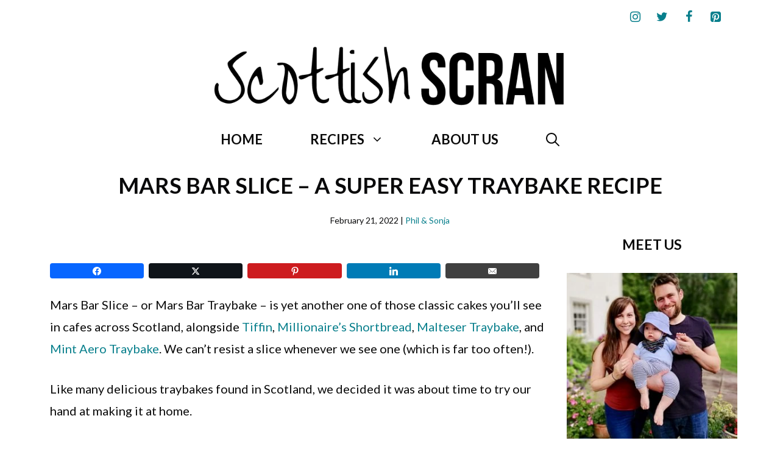

--- FILE ---
content_type: text/html; charset=UTF-8
request_url: https://scottishscran.com/mars-bar-slice-traybake-recipe/
body_size: 32203
content:
<!DOCTYPE html>
<html lang="en" prefix="og: http://ogp.me/ns#">
<head>
	<meta charset="UTF-8">
	<meta name='robots' content='index, follow, max-image-preview:large, max-snippet:-1, max-video-preview:-1' />
<meta name="viewport" content="width=device-width, initial-scale=1">
<!-- Easy Social Share Buttons for WordPress v.10.7.1 https://socialsharingplugin.com -->
<meta property="og:image" content="https://scottishscran.com/wp-content/uploads/2022/02/Mars-Bar-Slice-Traybake-17.jpg" />
<meta property="og:image:secure_url" content="https://scottishscran.com/wp-content/uploads/2022/02/Mars-Bar-Slice-Traybake-17.jpg" />
<meta property="og:image:width" content="1200" />
<meta property="og:image:height" content="800" />
<!-- / Easy Social Share Buttons for WordPress -->
<meta name="twitter:image" content="https://scottishscran.com/wp-content/uploads/2022/02/Mars-Bar-Slice-Traybake-17.jpg" />

	<!-- This site is optimized with the Yoast SEO plugin v23.9 - https://yoast.com/wordpress/plugins/seo/ -->
	<title>Mars Bar Slice - A Super Easy Traybake Recipe - Scottish Scran</title>
	<meta name="description" content="This Mars Bar Slice Traybake recipe is so simple and delicious! There&#039;s a reason you see it in cafes across Scotland. Give it a try!" />
	<link rel="canonical" href="https://scottishscran.com/mars-bar-slice-traybake-recipe/" />
	<meta property="og:locale" content="en_US" />
	<meta property="og:type" content="article" />
	<meta property="og:title" content="Mars Bar Slice &#8211; A Super Easy Traybake Recipe" />
	<meta property="og:description" content="This Mars Bar Slice Traybake recipe is so simple and delicious! There&#039;s a reason you see it in cafes across Scotland. Give it a try!" />
	<meta property="og:url" content="https://scottishscran.com/mars-bar-slice-traybake-recipe/" />
	<meta property="og:site_name" content="Scottish Scran" />
	<meta property="article:publisher" content="https://www.facebook.com/scottishscran" />
	<meta property="article:published_time" content="2022-02-21T15:04:37+00:00" />
	<meta property="article:modified_time" content="2023-08-22T11:26:59+00:00" />
	<meta name="author" content="Phil &amp; Sonja" />
	<meta name="twitter:card" content="summary_large_image" />
	<meta name="twitter:title" content="Mars Bar Slice &#8211; A Super Easy Traybake Recipe" />
	<meta name="twitter:description" content="This Mars Bar Slice Traybake recipe is so simple and delicious! There&#039;s a reason you see it in cafes across Scotland. Give it a try!" />
	<meta name="twitter:creator" content="@scotscranrecipe" />
	<meta name="twitter:site" content="@scotscranrecipe" />
	<meta name="twitter:label1" content="Written by" />
	<meta name="twitter:data1" content="Phil &amp; Sonja" />
	<meta name="twitter:label2" content="Est. reading time" />
	<meta name="twitter:data2" content="10 minutes" />
	<script type="application/ld+json" class="yoast-schema-graph">{"@context":"https://schema.org","@graph":[{"@type":"Article","@id":"https://scottishscran.com/mars-bar-slice-traybake-recipe/#article","isPartOf":{"@id":"https://scottishscran.com/mars-bar-slice-traybake-recipe/"},"author":{"name":"Phil &amp; Sonja","@id":"https://scottishscran.com/#/schema/person/eea06e7bc2c5eb5c9736353424532388"},"headline":"Mars Bar Slice &#8211; A Super Easy Traybake Recipe","datePublished":"2022-02-21T15:04:37+00:00","dateModified":"2023-08-22T11:26:59+00:00","mainEntityOfPage":{"@id":"https://scottishscran.com/mars-bar-slice-traybake-recipe/"},"wordCount":1364,"commentCount":5,"publisher":{"@id":"https://scottishscran.com/#organization"},"image":{"@id":"https://scottishscran.com/mars-bar-slice-traybake-recipe/#primaryimage"},"thumbnailUrl":"https://scottishscran.com/wp-content/uploads/2022/02/Mars-Bar-Slice-Traybake-09.jpg","keywords":["Sweet Scottish Baking","Traybakes &amp; Slices"],"articleSection":["Baking","Sweet Recipes"],"inLanguage":"en","potentialAction":[{"@type":"CommentAction","name":"Comment","target":["https://scottishscran.com/mars-bar-slice-traybake-recipe/#respond"]}]},{"@type":"WebPage","@id":"https://scottishscran.com/mars-bar-slice-traybake-recipe/","url":"https://scottishscran.com/mars-bar-slice-traybake-recipe/","name":"Mars Bar Slice - A Super Easy Traybake Recipe - Scottish Scran","isPartOf":{"@id":"https://scottishscran.com/#website"},"primaryImageOfPage":{"@id":"https://scottishscran.com/mars-bar-slice-traybake-recipe/#primaryimage"},"image":{"@id":"https://scottishscran.com/mars-bar-slice-traybake-recipe/#primaryimage"},"thumbnailUrl":"https://scottishscran.com/wp-content/uploads/2022/02/Mars-Bar-Slice-Traybake-09.jpg","datePublished":"2022-02-21T15:04:37+00:00","dateModified":"2023-08-22T11:26:59+00:00","description":"This Mars Bar Slice Traybake recipe is so simple and delicious! There's a reason you see it in cafes across Scotland. Give it a try!","breadcrumb":{"@id":"https://scottishscran.com/mars-bar-slice-traybake-recipe/#breadcrumb"},"inLanguage":"en","potentialAction":[{"@type":"ReadAction","target":["https://scottishscran.com/mars-bar-slice-traybake-recipe/"]}]},{"@type":"ImageObject","inLanguage":"en","@id":"https://scottishscran.com/mars-bar-slice-traybake-recipe/#primaryimage","url":"https://scottishscran.com/wp-content/uploads/2022/02/Mars-Bar-Slice-Traybake-09.jpg","contentUrl":"https://scottishscran.com/wp-content/uploads/2022/02/Mars-Bar-Slice-Traybake-09.jpg","width":800,"height":1200},{"@type":"BreadcrumbList","@id":"https://scottishscran.com/mars-bar-slice-traybake-recipe/#breadcrumb","itemListElement":[{"@type":"ListItem","position":1,"name":"Home","item":"https://scottishscran.com/"},{"@type":"ListItem","position":2,"name":"Mars Bar Slice &#8211; A Super Easy Traybake Recipe"}]},{"@type":"WebSite","@id":"https://scottishscran.com/#website","url":"https://scottishscran.com/","name":"Scottish Scran","description":"Discovering Scotland one dish at a time","publisher":{"@id":"https://scottishscran.com/#organization"},"potentialAction":[{"@type":"SearchAction","target":{"@type":"EntryPoint","urlTemplate":"https://scottishscran.com/?s={search_term_string}"},"query-input":{"@type":"PropertyValueSpecification","valueRequired":true,"valueName":"search_term_string"}}],"inLanguage":"en"},{"@type":"Organization","@id":"https://scottishscran.com/#organization","name":"Scottish Scran","url":"https://scottishscran.com/","logo":{"@type":"ImageObject","inLanguage":"en","@id":"https://scottishscran.com/#/schema/logo/image/","url":"https://scottishscran.com/wp-content/uploads/2020/04/Untitled-design.png","contentUrl":"https://scottishscran.com/wp-content/uploads/2020/04/Untitled-design.png","width":800,"height":180,"caption":"Scottish Scran"},"image":{"@id":"https://scottishscran.com/#/schema/logo/image/"},"sameAs":["https://www.facebook.com/scottishscran","https://x.com/scotscranrecipe","https://www.instagram.com/scottishscranrecipes/","https://www.pinterest.com/ScottishScran/"]},{"@type":"Person","@id":"https://scottishscran.com/#/schema/person/eea06e7bc2c5eb5c9736353424532388","name":"Phil &amp; Sonja","description":"Phil and Sonja are passionate about Scotland and food and are keen to teach their little boy more about the country he was born in. So they created Scottish Scran to learn about Scottish recipes and practice cooking them in both the traditional way and with a little twist!","url":"https://scottishscran.com/author/philandsonja/"}]}</script>
	<!-- / Yoast SEO plugin. -->


<link rel='dns-prefetch' href='//scripts.mediavine.com' />
<link href='https://fonts.gstatic.com' crossorigin rel='preconnect' />
<link href='https://fonts.googleapis.com' crossorigin rel='preconnect' />
<link rel="alternate" type="application/rss+xml" title="Scottish Scran &raquo; Feed" href="https://scottishscran.com/feed/" />
<link rel="alternate" type="application/rss+xml" title="Scottish Scran &raquo; Comments Feed" href="https://scottishscran.com/comments/feed/" />
<link rel="alternate" type="application/rss+xml" title="Scottish Scran &raquo; Mars Bar Slice &#8211; A Super Easy Traybake Recipe Comments Feed" href="https://scottishscran.com/mars-bar-slice-traybake-recipe/feed/" />
<script>
window._wpemojiSettings = {"baseUrl":"https:\/\/s.w.org\/images\/core\/emoji\/15.0.3\/72x72\/","ext":".png","svgUrl":"https:\/\/s.w.org\/images\/core\/emoji\/15.0.3\/svg\/","svgExt":".svg","source":{"concatemoji":"https:\/\/scottishscran.com\/wp-includes\/js\/wp-emoji-release.min.js?ver=6.6.2"}};
/*! This file is auto-generated */
!function(i,n){var o,s,e;function c(e){try{var t={supportTests:e,timestamp:(new Date).valueOf()};sessionStorage.setItem(o,JSON.stringify(t))}catch(e){}}function p(e,t,n){e.clearRect(0,0,e.canvas.width,e.canvas.height),e.fillText(t,0,0);var t=new Uint32Array(e.getImageData(0,0,e.canvas.width,e.canvas.height).data),r=(e.clearRect(0,0,e.canvas.width,e.canvas.height),e.fillText(n,0,0),new Uint32Array(e.getImageData(0,0,e.canvas.width,e.canvas.height).data));return t.every(function(e,t){return e===r[t]})}function u(e,t,n){switch(t){case"flag":return n(e,"\ud83c\udff3\ufe0f\u200d\u26a7\ufe0f","\ud83c\udff3\ufe0f\u200b\u26a7\ufe0f")?!1:!n(e,"\ud83c\uddfa\ud83c\uddf3","\ud83c\uddfa\u200b\ud83c\uddf3")&&!n(e,"\ud83c\udff4\udb40\udc67\udb40\udc62\udb40\udc65\udb40\udc6e\udb40\udc67\udb40\udc7f","\ud83c\udff4\u200b\udb40\udc67\u200b\udb40\udc62\u200b\udb40\udc65\u200b\udb40\udc6e\u200b\udb40\udc67\u200b\udb40\udc7f");case"emoji":return!n(e,"\ud83d\udc26\u200d\u2b1b","\ud83d\udc26\u200b\u2b1b")}return!1}function f(e,t,n){var r="undefined"!=typeof WorkerGlobalScope&&self instanceof WorkerGlobalScope?new OffscreenCanvas(300,150):i.createElement("canvas"),a=r.getContext("2d",{willReadFrequently:!0}),o=(a.textBaseline="top",a.font="600 32px Arial",{});return e.forEach(function(e){o[e]=t(a,e,n)}),o}function t(e){var t=i.createElement("script");t.src=e,t.defer=!0,i.head.appendChild(t)}"undefined"!=typeof Promise&&(o="wpEmojiSettingsSupports",s=["flag","emoji"],n.supports={everything:!0,everythingExceptFlag:!0},e=new Promise(function(e){i.addEventListener("DOMContentLoaded",e,{once:!0})}),new Promise(function(t){var n=function(){try{var e=JSON.parse(sessionStorage.getItem(o));if("object"==typeof e&&"number"==typeof e.timestamp&&(new Date).valueOf()<e.timestamp+604800&&"object"==typeof e.supportTests)return e.supportTests}catch(e){}return null}();if(!n){if("undefined"!=typeof Worker&&"undefined"!=typeof OffscreenCanvas&&"undefined"!=typeof URL&&URL.createObjectURL&&"undefined"!=typeof Blob)try{var e="postMessage("+f.toString()+"("+[JSON.stringify(s),u.toString(),p.toString()].join(",")+"));",r=new Blob([e],{type:"text/javascript"}),a=new Worker(URL.createObjectURL(r),{name:"wpTestEmojiSupports"});return void(a.onmessage=function(e){c(n=e.data),a.terminate(),t(n)})}catch(e){}c(n=f(s,u,p))}t(n)}).then(function(e){for(var t in e)n.supports[t]=e[t],n.supports.everything=n.supports.everything&&n.supports[t],"flag"!==t&&(n.supports.everythingExceptFlag=n.supports.everythingExceptFlag&&n.supports[t]);n.supports.everythingExceptFlag=n.supports.everythingExceptFlag&&!n.supports.flag,n.DOMReady=!1,n.readyCallback=function(){n.DOMReady=!0}}).then(function(){return e}).then(function(){var e;n.supports.everything||(n.readyCallback(),(e=n.source||{}).concatemoji?t(e.concatemoji):e.wpemoji&&e.twemoji&&(t(e.twemoji),t(e.wpemoji)))}))}((window,document),window._wpemojiSettings);
</script>

<style id='wp-emoji-styles-inline-css'>

	img.wp-smiley, img.emoji {
		display: inline !important;
		border: none !important;
		box-shadow: none !important;
		height: 1em !important;
		width: 1em !important;
		margin: 0 0.07em !important;
		vertical-align: -0.1em !important;
		background: none !important;
		padding: 0 !important;
	}
</style>
<link rel='stylesheet' id='wp-block-library-css' href='https://scottishscran.com/wp-includes/css/dist/block-library/style.min.css?ver=6.6.2' media='all' />
<style id='classic-theme-styles-inline-css'>
/*! This file is auto-generated */
.wp-block-button__link{color:#fff;background-color:#32373c;border-radius:9999px;box-shadow:none;text-decoration:none;padding:calc(.667em + 2px) calc(1.333em + 2px);font-size:1.125em}.wp-block-file__button{background:#32373c;color:#fff;text-decoration:none}
</style>
<style id='global-styles-inline-css'>
:root{--wp--preset--aspect-ratio--square: 1;--wp--preset--aspect-ratio--4-3: 4/3;--wp--preset--aspect-ratio--3-4: 3/4;--wp--preset--aspect-ratio--3-2: 3/2;--wp--preset--aspect-ratio--2-3: 2/3;--wp--preset--aspect-ratio--16-9: 16/9;--wp--preset--aspect-ratio--9-16: 9/16;--wp--preset--color--black: #000000;--wp--preset--color--cyan-bluish-gray: #abb8c3;--wp--preset--color--white: #ffffff;--wp--preset--color--pale-pink: #f78da7;--wp--preset--color--vivid-red: #cf2e2e;--wp--preset--color--luminous-vivid-orange: #ff6900;--wp--preset--color--luminous-vivid-amber: #fcb900;--wp--preset--color--light-green-cyan: #7bdcb5;--wp--preset--color--vivid-green-cyan: #00d084;--wp--preset--color--pale-cyan-blue: #8ed1fc;--wp--preset--color--vivid-cyan-blue: #0693e3;--wp--preset--color--vivid-purple: #9b51e0;--wp--preset--color--contrast: var(--contrast);--wp--preset--color--contrast-2: var(--contrast-2);--wp--preset--color--contrast-3: var(--contrast-3);--wp--preset--color--base: var(--base);--wp--preset--color--base-2: var(--base-2);--wp--preset--color--base-3: var(--base-3);--wp--preset--color--accent: var(--accent);--wp--preset--gradient--vivid-cyan-blue-to-vivid-purple: linear-gradient(135deg,rgba(6,147,227,1) 0%,rgb(155,81,224) 100%);--wp--preset--gradient--light-green-cyan-to-vivid-green-cyan: linear-gradient(135deg,rgb(122,220,180) 0%,rgb(0,208,130) 100%);--wp--preset--gradient--luminous-vivid-amber-to-luminous-vivid-orange: linear-gradient(135deg,rgba(252,185,0,1) 0%,rgba(255,105,0,1) 100%);--wp--preset--gradient--luminous-vivid-orange-to-vivid-red: linear-gradient(135deg,rgba(255,105,0,1) 0%,rgb(207,46,46) 100%);--wp--preset--gradient--very-light-gray-to-cyan-bluish-gray: linear-gradient(135deg,rgb(238,238,238) 0%,rgb(169,184,195) 100%);--wp--preset--gradient--cool-to-warm-spectrum: linear-gradient(135deg,rgb(74,234,220) 0%,rgb(151,120,209) 20%,rgb(207,42,186) 40%,rgb(238,44,130) 60%,rgb(251,105,98) 80%,rgb(254,248,76) 100%);--wp--preset--gradient--blush-light-purple: linear-gradient(135deg,rgb(255,206,236) 0%,rgb(152,150,240) 100%);--wp--preset--gradient--blush-bordeaux: linear-gradient(135deg,rgb(254,205,165) 0%,rgb(254,45,45) 50%,rgb(107,0,62) 100%);--wp--preset--gradient--luminous-dusk: linear-gradient(135deg,rgb(255,203,112) 0%,rgb(199,81,192) 50%,rgb(65,88,208) 100%);--wp--preset--gradient--pale-ocean: linear-gradient(135deg,rgb(255,245,203) 0%,rgb(182,227,212) 50%,rgb(51,167,181) 100%);--wp--preset--gradient--electric-grass: linear-gradient(135deg,rgb(202,248,128) 0%,rgb(113,206,126) 100%);--wp--preset--gradient--midnight: linear-gradient(135deg,rgb(2,3,129) 0%,rgb(40,116,252) 100%);--wp--preset--font-size--small: 13px;--wp--preset--font-size--medium: 20px;--wp--preset--font-size--large: 36px;--wp--preset--font-size--x-large: 42px;--wp--preset--spacing--20: 0.44rem;--wp--preset--spacing--30: 0.67rem;--wp--preset--spacing--40: 1rem;--wp--preset--spacing--50: 1.5rem;--wp--preset--spacing--60: 2.25rem;--wp--preset--spacing--70: 3.38rem;--wp--preset--spacing--80: 5.06rem;--wp--preset--shadow--natural: 6px 6px 9px rgba(0, 0, 0, 0.2);--wp--preset--shadow--deep: 12px 12px 50px rgba(0, 0, 0, 0.4);--wp--preset--shadow--sharp: 6px 6px 0px rgba(0, 0, 0, 0.2);--wp--preset--shadow--outlined: 6px 6px 0px -3px rgba(255, 255, 255, 1), 6px 6px rgba(0, 0, 0, 1);--wp--preset--shadow--crisp: 6px 6px 0px rgba(0, 0, 0, 1);}:where(.is-layout-flex){gap: 0.5em;}:where(.is-layout-grid){gap: 0.5em;}body .is-layout-flex{display: flex;}.is-layout-flex{flex-wrap: wrap;align-items: center;}.is-layout-flex > :is(*, div){margin: 0;}body .is-layout-grid{display: grid;}.is-layout-grid > :is(*, div){margin: 0;}:where(.wp-block-columns.is-layout-flex){gap: 2em;}:where(.wp-block-columns.is-layout-grid){gap: 2em;}:where(.wp-block-post-template.is-layout-flex){gap: 1.25em;}:where(.wp-block-post-template.is-layout-grid){gap: 1.25em;}.has-black-color{color: var(--wp--preset--color--black) !important;}.has-cyan-bluish-gray-color{color: var(--wp--preset--color--cyan-bluish-gray) !important;}.has-white-color{color: var(--wp--preset--color--white) !important;}.has-pale-pink-color{color: var(--wp--preset--color--pale-pink) !important;}.has-vivid-red-color{color: var(--wp--preset--color--vivid-red) !important;}.has-luminous-vivid-orange-color{color: var(--wp--preset--color--luminous-vivid-orange) !important;}.has-luminous-vivid-amber-color{color: var(--wp--preset--color--luminous-vivid-amber) !important;}.has-light-green-cyan-color{color: var(--wp--preset--color--light-green-cyan) !important;}.has-vivid-green-cyan-color{color: var(--wp--preset--color--vivid-green-cyan) !important;}.has-pale-cyan-blue-color{color: var(--wp--preset--color--pale-cyan-blue) !important;}.has-vivid-cyan-blue-color{color: var(--wp--preset--color--vivid-cyan-blue) !important;}.has-vivid-purple-color{color: var(--wp--preset--color--vivid-purple) !important;}.has-black-background-color{background-color: var(--wp--preset--color--black) !important;}.has-cyan-bluish-gray-background-color{background-color: var(--wp--preset--color--cyan-bluish-gray) !important;}.has-white-background-color{background-color: var(--wp--preset--color--white) !important;}.has-pale-pink-background-color{background-color: var(--wp--preset--color--pale-pink) !important;}.has-vivid-red-background-color{background-color: var(--wp--preset--color--vivid-red) !important;}.has-luminous-vivid-orange-background-color{background-color: var(--wp--preset--color--luminous-vivid-orange) !important;}.has-luminous-vivid-amber-background-color{background-color: var(--wp--preset--color--luminous-vivid-amber) !important;}.has-light-green-cyan-background-color{background-color: var(--wp--preset--color--light-green-cyan) !important;}.has-vivid-green-cyan-background-color{background-color: var(--wp--preset--color--vivid-green-cyan) !important;}.has-pale-cyan-blue-background-color{background-color: var(--wp--preset--color--pale-cyan-blue) !important;}.has-vivid-cyan-blue-background-color{background-color: var(--wp--preset--color--vivid-cyan-blue) !important;}.has-vivid-purple-background-color{background-color: var(--wp--preset--color--vivid-purple) !important;}.has-black-border-color{border-color: var(--wp--preset--color--black) !important;}.has-cyan-bluish-gray-border-color{border-color: var(--wp--preset--color--cyan-bluish-gray) !important;}.has-white-border-color{border-color: var(--wp--preset--color--white) !important;}.has-pale-pink-border-color{border-color: var(--wp--preset--color--pale-pink) !important;}.has-vivid-red-border-color{border-color: var(--wp--preset--color--vivid-red) !important;}.has-luminous-vivid-orange-border-color{border-color: var(--wp--preset--color--luminous-vivid-orange) !important;}.has-luminous-vivid-amber-border-color{border-color: var(--wp--preset--color--luminous-vivid-amber) !important;}.has-light-green-cyan-border-color{border-color: var(--wp--preset--color--light-green-cyan) !important;}.has-vivid-green-cyan-border-color{border-color: var(--wp--preset--color--vivid-green-cyan) !important;}.has-pale-cyan-blue-border-color{border-color: var(--wp--preset--color--pale-cyan-blue) !important;}.has-vivid-cyan-blue-border-color{border-color: var(--wp--preset--color--vivid-cyan-blue) !important;}.has-vivid-purple-border-color{border-color: var(--wp--preset--color--vivid-purple) !important;}.has-vivid-cyan-blue-to-vivid-purple-gradient-background{background: var(--wp--preset--gradient--vivid-cyan-blue-to-vivid-purple) !important;}.has-light-green-cyan-to-vivid-green-cyan-gradient-background{background: var(--wp--preset--gradient--light-green-cyan-to-vivid-green-cyan) !important;}.has-luminous-vivid-amber-to-luminous-vivid-orange-gradient-background{background: var(--wp--preset--gradient--luminous-vivid-amber-to-luminous-vivid-orange) !important;}.has-luminous-vivid-orange-to-vivid-red-gradient-background{background: var(--wp--preset--gradient--luminous-vivid-orange-to-vivid-red) !important;}.has-very-light-gray-to-cyan-bluish-gray-gradient-background{background: var(--wp--preset--gradient--very-light-gray-to-cyan-bluish-gray) !important;}.has-cool-to-warm-spectrum-gradient-background{background: var(--wp--preset--gradient--cool-to-warm-spectrum) !important;}.has-blush-light-purple-gradient-background{background: var(--wp--preset--gradient--blush-light-purple) !important;}.has-blush-bordeaux-gradient-background{background: var(--wp--preset--gradient--blush-bordeaux) !important;}.has-luminous-dusk-gradient-background{background: var(--wp--preset--gradient--luminous-dusk) !important;}.has-pale-ocean-gradient-background{background: var(--wp--preset--gradient--pale-ocean) !important;}.has-electric-grass-gradient-background{background: var(--wp--preset--gradient--electric-grass) !important;}.has-midnight-gradient-background{background: var(--wp--preset--gradient--midnight) !important;}.has-small-font-size{font-size: var(--wp--preset--font-size--small) !important;}.has-medium-font-size{font-size: var(--wp--preset--font-size--medium) !important;}.has-large-font-size{font-size: var(--wp--preset--font-size--large) !important;}.has-x-large-font-size{font-size: var(--wp--preset--font-size--x-large) !important;}
:where(.wp-block-post-template.is-layout-flex){gap: 1.25em;}:where(.wp-block-post-template.is-layout-grid){gap: 1.25em;}
:where(.wp-block-columns.is-layout-flex){gap: 2em;}:where(.wp-block-columns.is-layout-grid){gap: 2em;}
:root :where(.wp-block-pullquote){font-size: 1.5em;line-height: 1.6;}
</style>
<link rel='stylesheet' id='contact-form-7-css' href='https://scottishscran.com/wp-content/plugins/contact-form-7/includes/css/styles.css?ver=6.0.1' media='all' />
<link rel='stylesheet' id='wp-show-posts-css' href='https://scottishscran.com/wp-content/plugins/wp-show-posts/css/wp-show-posts-min.css?ver=1.1.6' media='all' />
<link rel='stylesheet' id='generate-comments-css' href='https://scottishscran.com/wp-content/themes/generatepress/assets/css/components/comments.min.css?ver=3.5.1' media='all' />
<link rel='stylesheet' id='generate-widget-areas-css' href='https://scottishscran.com/wp-content/themes/generatepress/assets/css/components/widget-areas.min.css?ver=3.5.1' media='all' />
<link rel='stylesheet' id='generate-style-css' href='https://scottishscran.com/wp-content/themes/generatepress/assets/css/main.min.css?ver=3.5.1' media='all' />
<style id='generate-style-inline-css'>
@media (max-width:768px){}
body{background-color:#ffffff;color:#0a0a0a;}a{color:#087f8c;}a:visited{color:#666666;}a:hover, a:focus, a:active{color:#878996;}.grid-container{max-width:1140px;}.wp-block-group__inner-container{max-width:1140px;margin-left:auto;margin-right:auto;}.site-header .header-image{width:650px;}.generate-back-to-top{font-size:20px;border-radius:3px;position:fixed;bottom:30px;right:30px;line-height:40px;width:40px;text-align:center;z-index:10;transition:opacity 300ms ease-in-out;opacity:0.1;transform:translateY(1000px);}.generate-back-to-top__show{opacity:1;transform:translateY(0);}.navigation-search{position:absolute;left:-99999px;pointer-events:none;visibility:hidden;z-index:20;width:100%;top:0;transition:opacity 100ms ease-in-out;opacity:0;}.navigation-search.nav-search-active{left:0;right:0;pointer-events:auto;visibility:visible;opacity:1;}.navigation-search input[type="search"]{outline:0;border:0;vertical-align:bottom;line-height:1;opacity:0.9;width:100%;z-index:20;border-radius:0;-webkit-appearance:none;height:60px;}.navigation-search input::-ms-clear{display:none;width:0;height:0;}.navigation-search input::-ms-reveal{display:none;width:0;height:0;}.navigation-search input::-webkit-search-decoration, .navigation-search input::-webkit-search-cancel-button, .navigation-search input::-webkit-search-results-button, .navigation-search input::-webkit-search-results-decoration{display:none;}.gen-sidebar-nav .navigation-search{top:auto;bottom:0;}:root{--contrast:#222222;--contrast-2:#575760;--contrast-3:#b2b2be;--base:#f0f0f0;--base-2:#f7f8f9;--base-3:#ffffff;--accent:#1e73be;}:root .has-contrast-color{color:var(--contrast);}:root .has-contrast-background-color{background-color:var(--contrast);}:root .has-contrast-2-color{color:var(--contrast-2);}:root .has-contrast-2-background-color{background-color:var(--contrast-2);}:root .has-contrast-3-color{color:var(--contrast-3);}:root .has-contrast-3-background-color{background-color:var(--contrast-3);}:root .has-base-color{color:var(--base);}:root .has-base-background-color{background-color:var(--base);}:root .has-base-2-color{color:var(--base-2);}:root .has-base-2-background-color{background-color:var(--base-2);}:root .has-base-3-color{color:var(--base-3);}:root .has-base-3-background-color{background-color:var(--base-3);}:root .has-accent-color{color:var(--accent);}:root .has-accent-background-color{background-color:var(--accent);}body, button, input, select, textarea{font-family:Lato, sans-serif;font-size:20px;}body{line-height:1.8;}.top-bar{font-family:Lato, sans-serif;font-weight:bold;text-transform:uppercase;font-size:22px;}.main-title{font-family:Lato, sans-serif;text-transform:uppercase;font-size:25px;}.site-description{font-size:16px;}.main-navigation a, .main-navigation .menu-toggle, .main-navigation .menu-bar-items{font-family:Lato, sans-serif;font-weight:bold;text-transform:uppercase;font-size:22px;}.widget-title{font-family:Lato, sans-serif;font-weight:bold;text-transform:uppercase;font-size:23px;}button:not(.menu-toggle),html input[type="button"],input[type="reset"],input[type="submit"],.button,.wp-block-button .wp-block-button__link{font-family:Lato, sans-serif;font-weight:bold;text-transform:uppercase;font-size:18px;}h2.entry-title{font-size:26px;line-height:1.5;}.site-info{font-family:Lato, sans-serif;font-size:15px;}h1{font-family:Lato, sans-serif;font-weight:bold;text-transform:uppercase;font-size:36px;line-height:1.4;}h2{font-family:Lato, sans-serif;font-weight:bold;font-size:28px;line-height:1.5;}h3{font-family:Lato, sans-serif;font-weight:bold;text-transform:uppercase;font-size:22px;line-height:1.7;}h4{font-family:Lato, sans-serif;font-weight:bold;font-size:20px;line-height:1.8;}h6{font-family:Lato, sans-serif;}.top-bar{background-color:#ffffff;color:#0a0a0a;}.top-bar a{color:#0a0000;}.top-bar a:hover{color:#087f8c;}.site-header{background-color:#ffffff;color:#363636;}.site-header a{color:#087f8c;}.site-header a:hover{color:#087f8c;}.main-title a,.main-title a:hover{color:#0a0a0a;}.site-description{color:#363636;}.mobile-menu-control-wrapper .menu-toggle,.mobile-menu-control-wrapper .menu-toggle:hover,.mobile-menu-control-wrapper .menu-toggle:focus,.has-inline-mobile-toggle #site-navigation.toggled{background-color:rgba(0, 0, 0, 0.02);}.main-navigation,.main-navigation ul ul{background-color:#ffffff;}.main-navigation .main-nav ul li a, .main-navigation .menu-toggle, .main-navigation .menu-bar-items{color:#0a0a0a;}.main-navigation .main-nav ul li:not([class*="current-menu-"]):hover > a, .main-navigation .main-nav ul li:not([class*="current-menu-"]):focus > a, .main-navigation .main-nav ul li.sfHover:not([class*="current-menu-"]) > a, .main-navigation .menu-bar-item:hover > a, .main-navigation .menu-bar-item.sfHover > a{color:#087f8c;background-color:#ffffff;}button.menu-toggle:hover,button.menu-toggle:focus{color:#0a0a0a;}.main-navigation .main-nav ul li[class*="current-menu-"] > a{background-color:#ffffff;}.navigation-search input[type="search"],.navigation-search input[type="search"]:active, .navigation-search input[type="search"]:focus, .main-navigation .main-nav ul li.search-item.active > a, .main-navigation .menu-bar-items .search-item.active > a{color:#0a0a0a;background-color:#ffffff;opacity:1;}.main-navigation ul ul{background-color:#ffffff;}.main-navigation .main-nav ul ul li a{color:#0a0a0a;}.main-navigation .main-nav ul ul li:not([class*="current-menu-"]):hover > a,.main-navigation .main-nav ul ul li:not([class*="current-menu-"]):focus > a, .main-navigation .main-nav ul ul li.sfHover:not([class*="current-menu-"]) > a{color:#087f8c;background-color:#ffffff;}.main-navigation .main-nav ul ul li[class*="current-menu-"] > a{background-color:#ffffff;}.separate-containers .inside-article, .separate-containers .comments-area, .separate-containers .page-header, .one-container .container, .separate-containers .paging-navigation, .inside-page-header{color:#0a0a0a;background-color:#ffffff;}.inside-article a,.paging-navigation a,.comments-area a,.page-header a{color:#087f8c;}.inside-article a:hover,.paging-navigation a:hover,.comments-area a:hover,.page-header a:hover{color:#878996;}.entry-header h1,.page-header h1{color:#0a0a0a;}.entry-title a{color:#0a0a0a;}.entry-title a:hover{color:#878996;}.entry-meta{color:#0a0a0a;}.entry-meta a{color:#72727f;}.entry-meta a:hover{color:#878996;}h1{color:#0a0a0a;}h2{color:#0a0a0a;}h3{color:#0a0a0a;}h4{color:#0a0a0a;}h5{color:#0a0a0a;}.sidebar .widget{color:#0a0a0a;background-color:#ffffff;}.sidebar .widget a{color:#087f8c;}.sidebar .widget a:hover{color:#878996;}.sidebar .widget .widget-title{color:#0a0a0a;}.footer-widgets{color:#72727f;background-color:#ffffff;}.footer-widgets a{color:#72727f;}.footer-widgets a:hover{color:#878996;}.footer-widgets .widget-title{color:#72727f;}.site-info{color:var(--base-3);background-color:#087f8c;}.site-info a{color:var(--base-3);}.site-info a:hover{color:#878996;}.footer-bar .widget_nav_menu .current-menu-item a{color:#878996;}input[type="text"],input[type="email"],input[type="url"],input[type="password"],input[type="search"],input[type="tel"],input[type="number"],textarea,select{color:#666666;background-color:#ffffff;border-color:rgba(255,255,255,0);}input[type="text"]:focus,input[type="email"]:focus,input[type="url"]:focus,input[type="password"]:focus,input[type="search"]:focus,input[type="tel"]:focus,input[type="number"]:focus,textarea:focus,select:focus{color:#0a0a0a;background-color:#ffffff;border-color:#bfbfbf;}button,html input[type="button"],input[type="reset"],input[type="submit"],a.button,a.wp-block-button__link:not(.has-background){color:#ffffff;background-color:#087f8c;}button:hover,html input[type="button"]:hover,input[type="reset"]:hover,input[type="submit"]:hover,a.button:hover,button:focus,html input[type="button"]:focus,input[type="reset"]:focus,input[type="submit"]:focus,a.button:focus,a.wp-block-button__link:not(.has-background):active,a.wp-block-button__link:not(.has-background):focus,a.wp-block-button__link:not(.has-background):hover{color:#ffffff;background-color:#72727f;}a.generate-back-to-top{background-color:#087f8c;color:#ffffff;}a.generate-back-to-top:hover,a.generate-back-to-top:focus{background-color:#087f8c;color:#ffffff;}:root{--gp-search-modal-bg-color:var(--base-3);--gp-search-modal-text-color:var(--contrast);--gp-search-modal-overlay-bg-color:rgba(0,0,0,0.2);}@media (max-width: 850px){.main-navigation .menu-bar-item:hover > a, .main-navigation .menu-bar-item.sfHover > a{background:none;color:#0a0a0a;}}.inside-top-bar{padding:5px 10px 0px 10px;}.inside-header{padding:5px;}.nav-below-header .main-navigation .inside-navigation.grid-container, .nav-above-header .main-navigation .inside-navigation.grid-container{padding:0px 34px 0px 34px;}.separate-containers .inside-article, .separate-containers .comments-area, .separate-containers .page-header, .separate-containers .paging-navigation, .one-container .site-content, .inside-page-header{padding:23px 12px 12px 12px;}.site-main .wp-block-group__inner-container{padding:23px 12px 12px 12px;}.separate-containers .paging-navigation{padding-top:20px;padding-bottom:20px;}.entry-content .alignwide, body:not(.no-sidebar) .entry-content .alignfull{margin-left:-12px;width:calc(100% + 24px);max-width:calc(100% + 24px);}.one-container.right-sidebar .site-main,.one-container.both-right .site-main{margin-right:12px;}.one-container.left-sidebar .site-main,.one-container.both-left .site-main{margin-left:12px;}.one-container.both-sidebars .site-main{margin:0px 12px 0px 12px;}.sidebar .widget, .page-header, .widget-area .main-navigation, .site-main > *{margin-bottom:5px;}.separate-containers .site-main{margin:5px;}.both-right .inside-left-sidebar,.both-left .inside-left-sidebar{margin-right:2px;}.both-right .inside-right-sidebar,.both-left .inside-right-sidebar{margin-left:2px;}.one-container.archive .post:not(:last-child):not(.is-loop-template-item), .one-container.blog .post:not(:last-child):not(.is-loop-template-item){padding-bottom:12px;}.separate-containers .featured-image{margin-top:5px;}.separate-containers .inside-right-sidebar, .separate-containers .inside-left-sidebar{margin-top:5px;margin-bottom:5px;}.main-navigation .main-nav ul li a,.menu-toggle,.main-navigation .menu-bar-item > a{padding-left:39px;padding-right:39px;line-height:50px;}.main-navigation .main-nav ul ul li a{padding:16px 39px 16px 39px;}.main-navigation ul ul{width:286px;}.navigation-search input[type="search"]{height:50px;}.rtl .menu-item-has-children .dropdown-menu-toggle{padding-left:39px;}.menu-item-has-children .dropdown-menu-toggle{padding-right:39px;}.menu-item-has-children ul .dropdown-menu-toggle{padding-top:16px;padding-bottom:16px;margin-top:-16px;}.rtl .main-navigation .main-nav ul li.menu-item-has-children > a{padding-right:39px;}.widget-area .widget{padding:0px 0px 20px 20px;}.footer-widgets-container{padding:100px 20px 20px 20px;}.inside-site-info{padding:40px 20px 40px 20px;}@media (max-width:768px){.separate-containers .inside-article, .separate-containers .comments-area, .separate-containers .page-header, .separate-containers .paging-navigation, .one-container .site-content, .inside-page-header{padding:20px 20px 80px 20px;}.site-main .wp-block-group__inner-container{padding:20px 20px 80px 20px;}.inside-header{padding-top:20px;padding-right:20px;padding-bottom:10px;padding-left:20px;}.widget-area .widget{padding-top:0px;padding-right:0px;padding-bottom:20px;padding-left:0px;}.inside-site-info{padding-right:10px;padding-left:10px;}.entry-content .alignwide, body:not(.no-sidebar) .entry-content .alignfull{margin-left:-20px;width:calc(100% + 40px);max-width:calc(100% + 40px);}.one-container .site-main .paging-navigation{margin-bottom:5px;}}/* End cached CSS */.is-right-sidebar{width:25%;}.is-left-sidebar{width:30%;}.site-content .content-area{width:75%;}@media (max-width: 850px){.main-navigation .menu-toggle,.sidebar-nav-mobile:not(#sticky-placeholder){display:block;}.main-navigation ul,.gen-sidebar-nav,.main-navigation:not(.slideout-navigation):not(.toggled) .main-nav > ul,.has-inline-mobile-toggle #site-navigation .inside-navigation > *:not(.navigation-search):not(.main-nav){display:none;}.nav-align-right .inside-navigation,.nav-align-center .inside-navigation{justify-content:space-between;}}
#content {max-width: 1140px;margin-left: auto;margin-right: auto;}
.dynamic-author-image-rounded{border-radius:100%;}.dynamic-featured-image, .dynamic-author-image{vertical-align:middle;}.one-container.blog .dynamic-content-template:not(:last-child), .one-container.archive .dynamic-content-template:not(:last-child){padding-bottom:0px;}.dynamic-entry-excerpt > p:last-child{margin-bottom:0px;}
.main-navigation .main-nav ul li a,.menu-toggle,.main-navigation .menu-bar-item > a{transition: line-height 300ms ease}.main-navigation.toggled .main-nav > ul{background-color: #ffffff}.sticky-enabled .gen-sidebar-nav.is_stuck .main-navigation {margin-bottom: 0px;}.sticky-enabled .gen-sidebar-nav.is_stuck {z-index: 500;}.sticky-enabled .main-navigation.is_stuck {box-shadow: 0 2px 2px -2px rgba(0, 0, 0, .2);}.navigation-stick:not(.gen-sidebar-nav) {left: 0;right: 0;width: 100% !important;}.nav-float-right .navigation-stick {width: 100% !important;left: 0;}.nav-float-right .navigation-stick .navigation-branding {margin-right: auto;}.main-navigation.has-sticky-branding:not(.grid-container) .inside-navigation:not(.grid-container) .navigation-branding{margin-left: 10px;}.main-navigation.navigation-stick.has-sticky-branding .inside-navigation.grid-container{padding-left:5px;padding-right:5px;}@media (max-width:768px){.main-navigation.navigation-stick.has-sticky-branding .inside-navigation.grid-container{padding-left:0;padding-right:0;}}
.page-hero{color:#09090a;padding-top:25px;padding-right:20px;padding-bottom:5px;padding-left:20px;text-align:center;}.page-hero .inside-page-hero.grid-container{max-width:calc(1140px - 20px - 20px);}.page-hero h1, .page-hero h2, .page-hero h3, .page-hero h4, .page-hero h5, .page-hero h6{color:#09090a;}.inside-page-hero > *:last-child{margin-bottom:0px;}.page-hero a, .page-hero a:visited{color:#087f8c;}.page-hero time.updated{display:none;}.page-hero a:hover{color:#878996;}
@media (max-width: 850px){.main-navigation .menu-toggle,.main-navigation .mobile-bar-items a,.main-navigation .menu-bar-item > a{padding-left:22px;padding-right:22px;}.main-navigation .main-nav ul li a,.main-navigation .menu-toggle,.main-navigation .mobile-bar-items a,.main-navigation .menu-bar-item > a{line-height:66px;}.main-navigation .site-logo.navigation-logo img, .mobile-header-navigation .site-logo.mobile-header-logo img, .navigation-search input[type="search"]{height:66px;}}.post-image:not(:first-child), .page-content:not(:first-child), .entry-content:not(:first-child), .entry-summary:not(:first-child), footer.entry-meta{margin-top:0.5em;}.post-image-above-header .inside-article div.featured-image, .post-image-above-header .inside-article div.post-image{margin-bottom:0.5em;}@media (max-width: 1024px),(min-width:1025px){.main-navigation.sticky-navigation-transition .main-nav > ul > li > a,.sticky-navigation-transition .menu-toggle,.main-navigation.sticky-navigation-transition .menu-bar-item > a, .sticky-navigation-transition .navigation-branding .main-title{line-height:57px;}.main-navigation.sticky-navigation-transition .site-logo img, .main-navigation.sticky-navigation-transition .navigation-search input[type="search"], .main-navigation.sticky-navigation-transition .navigation-branding img{height:57px;}}.main-navigation.slideout-navigation .main-nav > ul > li > a{line-height:50px;}
</style>
<link rel='stylesheet' id='generate-google-fonts-css' href='https://fonts.googleapis.com/css?family=Lato%3Aregular%2C700&#038;display=auto&#038;ver=3.5.1' media='all' />
<link rel='stylesheet' id='subscribe-forms-css-css' href='https://scottishscran.com/wp-content/plugins/easy-social-share-buttons3/assets/modules/subscribe-forms.min.css?ver=10.7.1' media='all' />
<link rel='stylesheet' id='easy-social-share-buttons-css' href='https://scottishscran.com/wp-content/plugins/easy-social-share-buttons3/assets/css/easy-social-share-buttons.min.css?ver=10.7.1' media='all' />
<style id='easy-social-share-buttons-inline-css'>
.essb_links .essb_link_mastodon { --essb-network: #6364ff;}
</style>
<style id='generateblocks-inline-css'>
:root{--gb-container-width:1140px;}.gb-container .wp-block-image img{vertical-align:middle;}.gb-grid-wrapper .wp-block-image{margin-bottom:0;}.gb-highlight{background:none;}.gb-shape{line-height:0;}.gb-container-link{position:absolute;top:0;right:0;bottom:0;left:0;z-index:99;}
</style>
<link rel='stylesheet' id='generate-offside-css' href='https://scottishscran.com/wp-content/plugins/gp-premium/menu-plus/functions/css/offside.min.css?ver=2.5.5' media='all' />
<style id='generate-offside-inline-css'>
:root{--gp-slideout-width:265px;}.slideout-navigation.main-navigation{background-color:#ffffff;}.slideout-navigation.main-navigation .main-nav ul li a{color:#0a0a0a;}.slideout-navigation.main-navigation ul ul{background-color:#ffffff;}.slideout-navigation.main-navigation .main-nav ul ul li a{color:#0a0a0a;}.slideout-navigation.main-navigation .main-nav ul li:not([class*="current-menu-"]):hover > a, .slideout-navigation.main-navigation .main-nav ul li:not([class*="current-menu-"]):focus > a, .slideout-navigation.main-navigation .main-nav ul li.sfHover:not([class*="current-menu-"]) > a{color:#087f8c;background-color:#ffffff;}.slideout-navigation.main-navigation .main-nav ul ul li:not([class*="current-menu-"]):hover > a, .slideout-navigation.main-navigation .main-nav ul ul li:not([class*="current-menu-"]):focus > a, .slideout-navigation.main-navigation .main-nav ul ul li.sfHover:not([class*="current-menu-"]) > a{color:#087f8c;background-color:#ffffff;}.slideout-navigation.main-navigation .main-nav ul li[class*="current-menu-"] > a{color:#b7b7b7;background-color:#ffffff;}.slideout-navigation.main-navigation .main-nav ul ul li[class*="current-menu-"] > a{color:#b7b7b7;background-color:#ffffff;}.slideout-navigation, .slideout-navigation a{color:#0a0a0a;}.slideout-navigation button.slideout-exit{color:#0a0a0a;padding-left:39px;padding-right:39px;}.slide-opened nav.toggled .menu-toggle:before{display:none;}@media (max-width: 850px){.menu-bar-item.slideout-toggle{display:none;}}
.slideout-navigation.main-navigation .main-nav ul li a{font-weight:bold;text-transform:uppercase;font-size:12px;}@media (max-width:768px){.slideout-navigation.main-navigation .main-nav ul li a{font-size:27px;}}
</style>
<link rel='stylesheet' id='generate-navigation-branding-css' href='https://scottishscran.com/wp-content/plugins/gp-premium/menu-plus/functions/css/navigation-branding-flex.min.css?ver=2.5.5' media='all' />
<style id='generate-navigation-branding-inline-css'>
@media (max-width: 850px){.site-header, #site-navigation, #sticky-navigation{display:none !important;opacity:0.0;}#mobile-header{display:block !important;width:100% !important;}#mobile-header .main-nav > ul{display:none;}#mobile-header.toggled .main-nav > ul, #mobile-header .menu-toggle, #mobile-header .mobile-bar-items{display:block;}#mobile-header .main-nav{-ms-flex:0 0 100%;flex:0 0 100%;-webkit-box-ordinal-group:5;-ms-flex-order:4;order:4;}}.main-navigation.has-branding .inside-navigation.grid-container, .main-navigation.has-branding.grid-container .inside-navigation:not(.grid-container){padding:0px 12px 0px 12px;}.main-navigation.has-branding:not(.grid-container) .inside-navigation:not(.grid-container) .navigation-branding{margin-left:10px;}.main-navigation .sticky-navigation-logo, .main-navigation.navigation-stick .site-logo:not(.mobile-header-logo){display:none;}.main-navigation.navigation-stick .sticky-navigation-logo{display:block;}.navigation-branding img, .site-logo.mobile-header-logo img{height:50px;width:auto;}.navigation-branding .main-title{line-height:50px;}@media (max-width: 850px){.main-navigation.has-branding.nav-align-center .menu-bar-items, .main-navigation.has-sticky-branding.navigation-stick.nav-align-center .menu-bar-items{margin-left:auto;}.navigation-branding{margin-right:auto;margin-left:10px;}.navigation-branding .main-title, .mobile-header-navigation .site-logo{margin-left:10px;}.main-navigation.has-branding .inside-navigation.grid-container{padding:0px;}.navigation-branding img, .site-logo.mobile-header-logo{height:66px;}.navigation-branding .main-title{line-height:66px;}}
</style>
<script src="https://scottishscran.com/wp-includes/js/jquery/jquery.min.js?ver=3.7.1" id="jquery-core-js"></script>
<script async="async" fetchpriority="high" data-noptimize="1" data-cfasync="false" defer='defer' src="https://scripts.mediavine.com/tags/scottish-scran.js?ver=6.6.2" id="mv-script-wrapper-js"></script>
<script defer='defer' src="https://scottishscran.com/wp-includes/js/jquery/jquery-migrate.min.js?ver=3.4.1" id="jquery-migrate-js"></script>
<script id="essb-inline-js"></script><link rel="https://api.w.org/" href="https://scottishscran.com/wp-json/" /><link rel="alternate" title="JSON" type="application/json" href="https://scottishscran.com/wp-json/wp/v2/posts/3984" /><link rel="EditURI" type="application/rsd+xml" title="RSD" href="https://scottishscran.com/xmlrpc.php?rsd" />
<meta name="generator" content="WordPress 6.6.2" />
<link rel='shortlink' href='https://scottishscran.com/?p=3984' />
<link rel="alternate" title="oEmbed (JSON)" type="application/json+oembed" href="https://scottishscran.com/wp-json/oembed/1.0/embed?url=https%3A%2F%2Fscottishscran.com%2Fmars-bar-slice-traybake-recipe%2F" />
<link rel="alternate" title="oEmbed (XML)" type="text/xml+oembed" href="https://scottishscran.com/wp-json/oembed/1.0/embed?url=https%3A%2F%2Fscottishscran.com%2Fmars-bar-slice-traybake-recipe%2F&#038;format=xml" />
<script>
  (function(w, d, t, h, s, n) {
    w.FlodeskObject = n;
    var fn = function() {
      (w[n].q = w[n].q || []).push(arguments);
    };
    w[n] = w[n] || fn;
    var f = d.getElementsByTagName(t)[0];
    var v = '?v=' + Math.floor(new Date().getTime() / (120 * 1000)) * 60;
    var sm = d.createElement(t);
    sm.async = true;
    sm.type = 'module';
    sm.src = h + s + '.mjs' + v;
    f.parentNode.insertBefore(sm, f);
    var sn = d.createElement(t);
    sn.async = true;
    sn.noModule = true;
    sn.src = h + s + '.js' + v;
    f.parentNode.insertBefore(sn, f);
  })(window, document, 'script', 'https://assets.flodesk.com', '/universal', 'fd');
</script>		<style>
			:root {
				--mv-create-radius: 0;
			}
		</style>
	<link rel="pingback" href="https://scottishscran.com/xmlrpc.php">
<style id="uagb-style-conditional-extension">@media (min-width: 1025px){body .uag-hide-desktop.uagb-google-map__wrap,body .uag-hide-desktop{display:none !important}}@media (min-width: 768px) and (max-width: 1024px){body .uag-hide-tab.uagb-google-map__wrap,body .uag-hide-tab{display:none !important}}@media (max-width: 767px){body .uag-hide-mob.uagb-google-map__wrap,body .uag-hide-mob{display:none !important}}</style><link rel="icon" href="https://scottishscran.com/wp-content/uploads/2020/04/cropped-S-32x32.png" sizes="32x32" />
<link rel="icon" href="https://scottishscran.com/wp-content/uploads/2020/04/cropped-S-192x192.png" sizes="192x192" />
<link rel="apple-touch-icon" href="https://scottishscran.com/wp-content/uploads/2020/04/cropped-S-180x180.png" />
<meta name="msapplication-TileImage" content="https://scottishscran.com/wp-content/uploads/2020/04/cropped-S-270x270.png" />
		<style id="wp-custom-css">
			/* GeneratePress Site CSS */ /* top bar menu spacing */

.top-bar .widget_nav_menu li {
	margin: 5px 15px;
}

/* no top bar on mobile devices */

@media (max-width: 768px) {
  .top-bar {
    display: none;
  }
}

/* category menu hover lines */

.main-navigation .menu > .menu-item > a::after {
    content: "";
    position: absolute;
    right: 50;
    left: 50%;
    color: #ccabc1;  
    top: 8px; 
    -webkit-transform: translateX(-50%);
    transform: translateX(-50%);
    display: block;
    width: 0;
    height: 2px; 
    background-color: #087f8c;
    transition: 0.3s width ease;
}

.main-navigation .menu > .menu-item > a:hover::after,
.main-navigation .menu > .menu-item > a:focus::after,
.main-navigation .menu > .current-menu-item > a::after{
    width: 40px; 
    color: #ccabc1;  
}

/* post meta size */

.post-meta {
	font-size: 14px;
}

.entry-meta {
	font-size: 14px;
}

/* center footer widgets */

.inside-footer-widgets {
    text-align: center;
}

/* mailchimp form styling */

.mc4wp-form-fields  {
    text-align: center;
}

.mc4wp-form input[type=text], .mc4wp-form input[type=email] {
	background-color: #ffffff;	
	line-height: 30px;
  border: 1px solid #087f8c;
	border-radius: 0px;
	margin: 2px;
}
 
.mc4wp-form input[type=submit] {
	line-height: 30px;
	border: 1px solid #ccabc1;
  border-radius: 0px;
	margin: 2px;
  transition: all 0.5s ease 0s;
}

@media (max-width: 768px) {
.mc4wp-form input[type=text], .mc4wp-form input[type=email], .mc4wp-form input[type=submit] {
		width: 100%;
	}
}

/* sidebar mailchimp form full width */

.widget .mc4wp-form input[type=text],
.widget .mc4wp-form input[type=email],
.widget .mc4wp-form input[type=submit] {
	width: 100%;
}

/* lightweight social icons */

.lsi-social-icons li a, .lsi-social-icons li a:hover {
padding: 0px !important;
margin: 10px 6px 0px 6px !important;
}

.sidebar .widget {
    text-align: center;
}

/* Mediavine CSS */
/* Mediavine Sidebar Fix */
@media only screen and (min-width: 1200px) {
.right-sidebar #primary {
max-width: calc(100% - 300px);
}
.right-sidebar #right-sidebar {
min-width: 300px;
}
}
/* Mediavine Mobile Fix */
@media only screen and (max-width: 359px) {
.inside-article {
padding-left: 10px !important;
padding-right: 10px !important;
}
}
/* End Mediavine CSS */

 /* End GeneratePress Site CSS */		</style>
			<!-- Google tag (gtag.js) -->
<script async src="https://www.googletagmanager.com/gtag/js?id=G-T56DFZF0ZB"></script>
<script>
  window.dataLayer = window.dataLayer || [];
  function gtag(){dataLayer.push(arguments);}
  gtag('js', new Date());

  gtag('config', 'G-T56DFZF0ZB');
</script>
</head>

<body data-rsssl=1 class="post-template-default single single-post postid-3984 single-format-standard wp-custom-logo wp-embed-responsive post-image-above-header post-image-aligned-center slideout-enabled slideout-mobile sticky-menu-fade sticky-enabled both-sticky-menu mobile-header mobile-header-logo mobile-header-sticky right-sidebar nav-below-header separate-containers nav-search-enabled header-aligned-center dropdown-hover essb-10.7.1" itemtype="https://schema.org/Blog" itemscope>
	<a class="screen-reader-text skip-link" href="#content" title="Skip to content">Skip to content</a>		<div class="top-bar top-bar-align-right">
			<div class="inside-top-bar grid-container">
				<aside id="lsi_widget-2" class="widget inner-padding widget_lsi_widget"><ul class="lsi-social-icons icon-set-lsi_widget-2" style="text-align: right"><li class="lsi-social-instagram"><a class="" rel="nofollow noopener noreferrer" title="Instagram" aria-label="Instagram" href="https://www.instagram.com/scottishscranrecipes/" target="_blank"><i class="lsicon lsicon-instagram"></i></a></li><li class="lsi-social-twitter"><a class="" rel="nofollow noopener noreferrer" title="Twitter" aria-label="Twitter" href="https://twitter.com/scotscranrecipe" target="_blank"><i class="lsicon lsicon-twitter"></i></a></li><li class="lsi-social-facebook"><a class="" rel="nofollow noopener noreferrer" title="Facebook" aria-label="Facebook" href="https://www.facebook.com/ScottishScran/" target="_blank"><i class="lsicon lsicon-facebook"></i></a></li><li class="lsi-social-pinterest"><a class="" rel="nofollow noopener noreferrer" title="Pinterest" aria-label="Pinterest" href="https://www.pinterest.co.uk/ScottishScran/" target="_blank"><i class="lsicon lsicon-pinterest"></i></a></li></ul></aside>			</div>
		</div>
				<header class="site-header" id="masthead" aria-label="Site"  itemtype="https://schema.org/WPHeader" itemscope>
			<div class="inside-header grid-container">
				<div class="site-logo">
					<a href="https://scottishscran.com/" rel="home">
						<img  class="header-image is-logo-image" alt="Scottish Scran" src="https://scottishscran.com/wp-content/uploads/2020/04/Untitled-design.png" width="800" height="180" />
					</a>
				</div>			</div>
		</header>
				<nav id="mobile-header" data-auto-hide-sticky itemtype="https://schema.org/SiteNavigationElement" itemscope class="main-navigation mobile-header-navigation has-branding has-sticky-branding has-menu-bar-items">
			<div class="inside-navigation grid-container grid-parent">
				<form method="get" class="search-form navigation-search" action="https://scottishscran.com/">
					<input type="search" class="search-field" value="" name="s" title="Search" />
				</form><div class="site-logo mobile-header-logo">
						<a href="https://scottishscran.com/" title="Scottish Scran" rel="home">
							<img src="https://scottishscran.com/wp-content/uploads/2020/04/Untitled-design.png" alt="Scottish Scran" class="is-logo-image" width="800" height="180" />
						</a>
					</div>					<button class="menu-toggle" aria-controls="mobile-menu" aria-expanded="false">
						<span class="gp-icon icon-menu-bars"><svg viewBox="0 0 512 512" aria-hidden="true" xmlns="http://www.w3.org/2000/svg" width="1em" height="1em"><path d="M0 96c0-13.255 10.745-24 24-24h464c13.255 0 24 10.745 24 24s-10.745 24-24 24H24c-13.255 0-24-10.745-24-24zm0 160c0-13.255 10.745-24 24-24h464c13.255 0 24 10.745 24 24s-10.745 24-24 24H24c-13.255 0-24-10.745-24-24zm0 160c0-13.255 10.745-24 24-24h464c13.255 0 24 10.745 24 24s-10.745 24-24 24H24c-13.255 0-24-10.745-24-24z" /></svg><svg viewBox="0 0 512 512" aria-hidden="true" xmlns="http://www.w3.org/2000/svg" width="1em" height="1em"><path d="M71.029 71.029c9.373-9.372 24.569-9.372 33.942 0L256 222.059l151.029-151.03c9.373-9.372 24.569-9.372 33.942 0 9.372 9.373 9.372 24.569 0 33.942L289.941 256l151.03 151.029c9.372 9.373 9.372 24.569 0 33.942-9.373 9.372-24.569 9.372-33.942 0L256 289.941l-151.029 151.03c-9.373 9.372-24.569 9.372-33.942 0-9.372-9.373-9.372-24.569 0-33.942L222.059 256 71.029 104.971c-9.372-9.373-9.372-24.569 0-33.942z" /></svg></span><span class="mobile-menu">Menu</span>					</button>
					<div id="mobile-menu" class="main-nav"><ul id="menu-main-menu" class=" menu sf-menu"><li id="menu-item-92" class="menu-item menu-item-type-custom menu-item-object-custom menu-item-home menu-item-92"><a href="https://scottishscran.com">Home</a></li>
<li id="menu-item-132" class="menu-item menu-item-type-custom menu-item-object-custom menu-item-has-children menu-item-132"><a href="#">Recipes<span role="presentation" class="dropdown-menu-toggle"><span class="gp-icon icon-arrow"><svg viewBox="0 0 330 512" aria-hidden="true" xmlns="http://www.w3.org/2000/svg" width="1em" height="1em"><path d="M305.913 197.085c0 2.266-1.133 4.815-2.833 6.514L171.087 335.593c-1.7 1.7-4.249 2.832-6.515 2.832s-4.815-1.133-6.515-2.832L26.064 203.599c-1.7-1.7-2.832-4.248-2.832-6.514s1.132-4.816 2.832-6.515l14.162-14.163c1.7-1.699 3.966-2.832 6.515-2.832 2.266 0 4.815 1.133 6.515 2.832l111.316 111.317 111.316-111.317c1.7-1.699 4.249-2.832 6.515-2.832s4.815 1.133 6.515 2.832l14.162 14.163c1.7 1.7 2.833 4.249 2.833 6.515z" /></svg></span></span></a>
<ul class="sub-menu">
	<li id="menu-item-6715" class="menu-item menu-item-type-post_type menu-item-object-page menu-item-6715"><a href="https://scottishscran.com/traditional-scottish-food/">Traditional Scottish Food</a></li>
	<li id="menu-item-6713" class="menu-item menu-item-type-taxonomy menu-item-object-category menu-item-6713"><a href="https://scottishscran.com/scottish-twist-recipes/">Scottish Twist Recipes</a></li>
	<li id="menu-item-6639" class="menu-item menu-item-type-custom menu-item-object-custom menu-item-has-children menu-item-6639"><a href="#">Sweet<span role="presentation" class="dropdown-menu-toggle"><span class="gp-icon icon-arrow-right"><svg viewBox="0 0 192 512" aria-hidden="true" xmlns="http://www.w3.org/2000/svg" width="1em" height="1em" fill-rule="evenodd" clip-rule="evenodd" stroke-linejoin="round" stroke-miterlimit="1.414"><path d="M178.425 256.001c0 2.266-1.133 4.815-2.832 6.515L43.599 394.509c-1.7 1.7-4.248 2.833-6.514 2.833s-4.816-1.133-6.515-2.833l-14.163-14.162c-1.699-1.7-2.832-3.966-2.832-6.515 0-2.266 1.133-4.815 2.832-6.515l111.317-111.316L16.407 144.685c-1.699-1.7-2.832-4.249-2.832-6.515s1.133-4.815 2.832-6.515l14.163-14.162c1.7-1.7 4.249-2.833 6.515-2.833s4.815 1.133 6.514 2.833l131.994 131.993c1.7 1.7 2.832 4.249 2.832 6.515z" fill-rule="nonzero" /></svg></span></span></a>
	<ul class="sub-menu">
		<li id="menu-item-6693" class="menu-item menu-item-type-post_type menu-item-object-page menu-item-6693"><a href="https://scottishscran.com/baking-recipes/">Baking Recipes</a></li>
		<li id="menu-item-6701" class="menu-item menu-item-type-post_type menu-item-object-page menu-item-6701"><a href="https://scottishscran.com/dessert-recipes/">Dessert Recipes</a></li>
	</ul>
</li>
	<li id="menu-item-6640" class="menu-item menu-item-type-custom menu-item-object-custom menu-item-has-children menu-item-6640"><a href="#">Savoury<span role="presentation" class="dropdown-menu-toggle"><span class="gp-icon icon-arrow-right"><svg viewBox="0 0 192 512" aria-hidden="true" xmlns="http://www.w3.org/2000/svg" width="1em" height="1em" fill-rule="evenodd" clip-rule="evenodd" stroke-linejoin="round" stroke-miterlimit="1.414"><path d="M178.425 256.001c0 2.266-1.133 4.815-2.832 6.515L43.599 394.509c-1.7 1.7-4.248 2.833-6.514 2.833s-4.816-1.133-6.515-2.833l-14.163-14.162c-1.699-1.7-2.832-3.966-2.832-6.515 0-2.266 1.133-4.815 2.832-6.515l111.317-111.316L16.407 144.685c-1.699-1.7-2.832-4.249-2.832-6.515s1.133-4.815 2.832-6.515l14.163-14.162c1.7-1.7 4.249-2.833 6.515-2.833s4.815 1.133 6.514 2.833l131.994 131.993c1.7 1.7 2.832 4.249 2.832 6.515z" fill-rule="nonzero" /></svg></span></span></a>
	<ul class="sub-menu">
		<li id="menu-item-6644" class="menu-item menu-item-type-taxonomy menu-item-object-category menu-item-6644"><a href="https://scottishscran.com/recipes/savoury/starters-soups/">Starters &amp; Soups</a></li>
		<li id="menu-item-6627" class="menu-item menu-item-type-taxonomy menu-item-object-category menu-item-6627"><a href="https://scottishscran.com/recipes/savoury/mains/">Mains</a></li>
		<li id="menu-item-6629" class="menu-item menu-item-type-taxonomy menu-item-object-category menu-item-6629"><a href="https://scottishscran.com/recipes/savoury/sides/">Sides</a></li>
		<li id="menu-item-6628" class="menu-item menu-item-type-taxonomy menu-item-object-category menu-item-6628"><a href="https://scottishscran.com/recipes/savoury/savoury-baking/">Savoury Baking</a></li>
	</ul>
</li>
	<li id="menu-item-3682" class="menu-item menu-item-type-taxonomy menu-item-object-category menu-item-3682"><a href="https://scottishscran.com/recipes/drinks-recipes/">Drinks</a></li>
</ul>
</li>
<li id="menu-item-78" class="menu-item menu-item-type-post_type menu-item-object-page menu-item-78"><a href="https://scottishscran.com/about/">About Us</a></li>
</ul></div><div class="menu-bar-items"><span class="menu-bar-item search-item"><a aria-label="Open Search Bar" href="#"><span class="gp-icon icon-search"><svg viewBox="0 0 512 512" aria-hidden="true" xmlns="http://www.w3.org/2000/svg" width="1em" height="1em"><path fill-rule="evenodd" clip-rule="evenodd" d="M208 48c-88.366 0-160 71.634-160 160s71.634 160 160 160 160-71.634 160-160S296.366 48 208 48zM0 208C0 93.125 93.125 0 208 0s208 93.125 208 208c0 48.741-16.765 93.566-44.843 129.024l133.826 134.018c9.366 9.379 9.355 24.575-.025 33.941-9.379 9.366-24.575 9.355-33.941-.025L337.238 370.987C301.747 399.167 256.839 416 208 416 93.125 416 0 322.875 0 208z" /></svg><svg viewBox="0 0 512 512" aria-hidden="true" xmlns="http://www.w3.org/2000/svg" width="1em" height="1em"><path d="M71.029 71.029c9.373-9.372 24.569-9.372 33.942 0L256 222.059l151.029-151.03c9.373-9.372 24.569-9.372 33.942 0 9.372 9.373 9.372 24.569 0 33.942L289.941 256l151.03 151.029c9.372 9.373 9.372 24.569 0 33.942-9.373 9.372-24.569 9.372-33.942 0L256 289.941l-151.029 151.03c-9.373 9.372-24.569 9.372-33.942 0-9.372-9.373-9.372-24.569 0-33.942L222.059 256 71.029 104.971c-9.372-9.373-9.372-24.569 0-33.942z" /></svg></span></a></span></div>			</div><!-- .inside-navigation -->
		</nav><!-- #site-navigation -->
				<nav class="has-sticky-branding main-navigation nav-align-center has-menu-bar-items sub-menu-right" id="site-navigation" aria-label="Primary"  itemtype="https://schema.org/SiteNavigationElement" itemscope>
			<div class="inside-navigation">
				<div class="navigation-branding"><div class="sticky-navigation-logo">
					<a href="https://scottishscran.com/" title="Scottish Scran" rel="home">
						<img src="https://scottishscran.com/wp-content/uploads/2020/04/Untitled-design.png" class="is-logo-image" alt="Scottish Scran" width="800" height="180" />
					</a>
				</div></div><form method="get" class="search-form navigation-search" action="https://scottishscran.com/">
					<input type="search" class="search-field" value="" name="s" title="Search" />
				</form>				<button class="menu-toggle" aria-controls="generate-slideout-menu" aria-expanded="false">
					<span class="gp-icon icon-menu-bars"><svg viewBox="0 0 512 512" aria-hidden="true" xmlns="http://www.w3.org/2000/svg" width="1em" height="1em"><path d="M0 96c0-13.255 10.745-24 24-24h464c13.255 0 24 10.745 24 24s-10.745 24-24 24H24c-13.255 0-24-10.745-24-24zm0 160c0-13.255 10.745-24 24-24h464c13.255 0 24 10.745 24 24s-10.745 24-24 24H24c-13.255 0-24-10.745-24-24zm0 160c0-13.255 10.745-24 24-24h464c13.255 0 24 10.745 24 24s-10.745 24-24 24H24c-13.255 0-24-10.745-24-24z" /></svg><svg viewBox="0 0 512 512" aria-hidden="true" xmlns="http://www.w3.org/2000/svg" width="1em" height="1em"><path d="M71.029 71.029c9.373-9.372 24.569-9.372 33.942 0L256 222.059l151.029-151.03c9.373-9.372 24.569-9.372 33.942 0 9.372 9.373 9.372 24.569 0 33.942L289.941 256l151.03 151.029c9.372 9.373 9.372 24.569 0 33.942-9.373 9.372-24.569 9.372-33.942 0L256 289.941l-151.029 151.03c-9.373 9.372-24.569 9.372-33.942 0-9.372-9.373-9.372-24.569 0-33.942L222.059 256 71.029 104.971c-9.372-9.373-9.372-24.569 0-33.942z" /></svg></span><span class="mobile-menu">Menu</span>				</button>
				<div id="primary-menu" class="main-nav"><ul id="menu-main-menu-1" class=" menu sf-menu"><li class="menu-item menu-item-type-custom menu-item-object-custom menu-item-home menu-item-92"><a href="https://scottishscran.com">Home</a></li>
<li class="menu-item menu-item-type-custom menu-item-object-custom menu-item-has-children menu-item-132"><a href="#">Recipes<span role="presentation" class="dropdown-menu-toggle"><span class="gp-icon icon-arrow"><svg viewBox="0 0 330 512" aria-hidden="true" xmlns="http://www.w3.org/2000/svg" width="1em" height="1em"><path d="M305.913 197.085c0 2.266-1.133 4.815-2.833 6.514L171.087 335.593c-1.7 1.7-4.249 2.832-6.515 2.832s-4.815-1.133-6.515-2.832L26.064 203.599c-1.7-1.7-2.832-4.248-2.832-6.514s1.132-4.816 2.832-6.515l14.162-14.163c1.7-1.699 3.966-2.832 6.515-2.832 2.266 0 4.815 1.133 6.515 2.832l111.316 111.317 111.316-111.317c1.7-1.699 4.249-2.832 6.515-2.832s4.815 1.133 6.515 2.832l14.162 14.163c1.7 1.7 2.833 4.249 2.833 6.515z" /></svg></span></span></a>
<ul class="sub-menu">
	<li class="menu-item menu-item-type-post_type menu-item-object-page menu-item-6715"><a href="https://scottishscran.com/traditional-scottish-food/">Traditional Scottish Food</a></li>
	<li class="menu-item menu-item-type-taxonomy menu-item-object-category menu-item-6713"><a href="https://scottishscran.com/scottish-twist-recipes/">Scottish Twist Recipes</a></li>
	<li class="menu-item menu-item-type-custom menu-item-object-custom menu-item-has-children menu-item-6639"><a href="#">Sweet<span role="presentation" class="dropdown-menu-toggle"><span class="gp-icon icon-arrow-right"><svg viewBox="0 0 192 512" aria-hidden="true" xmlns="http://www.w3.org/2000/svg" width="1em" height="1em" fill-rule="evenodd" clip-rule="evenodd" stroke-linejoin="round" stroke-miterlimit="1.414"><path d="M178.425 256.001c0 2.266-1.133 4.815-2.832 6.515L43.599 394.509c-1.7 1.7-4.248 2.833-6.514 2.833s-4.816-1.133-6.515-2.833l-14.163-14.162c-1.699-1.7-2.832-3.966-2.832-6.515 0-2.266 1.133-4.815 2.832-6.515l111.317-111.316L16.407 144.685c-1.699-1.7-2.832-4.249-2.832-6.515s1.133-4.815 2.832-6.515l14.163-14.162c1.7-1.7 4.249-2.833 6.515-2.833s4.815 1.133 6.514 2.833l131.994 131.993c1.7 1.7 2.832 4.249 2.832 6.515z" fill-rule="nonzero" /></svg></span></span></a>
	<ul class="sub-menu">
		<li class="menu-item menu-item-type-post_type menu-item-object-page menu-item-6693"><a href="https://scottishscran.com/baking-recipes/">Baking Recipes</a></li>
		<li class="menu-item menu-item-type-post_type menu-item-object-page menu-item-6701"><a href="https://scottishscran.com/dessert-recipes/">Dessert Recipes</a></li>
	</ul>
</li>
	<li class="menu-item menu-item-type-custom menu-item-object-custom menu-item-has-children menu-item-6640"><a href="#">Savoury<span role="presentation" class="dropdown-menu-toggle"><span class="gp-icon icon-arrow-right"><svg viewBox="0 0 192 512" aria-hidden="true" xmlns="http://www.w3.org/2000/svg" width="1em" height="1em" fill-rule="evenodd" clip-rule="evenodd" stroke-linejoin="round" stroke-miterlimit="1.414"><path d="M178.425 256.001c0 2.266-1.133 4.815-2.832 6.515L43.599 394.509c-1.7 1.7-4.248 2.833-6.514 2.833s-4.816-1.133-6.515-2.833l-14.163-14.162c-1.699-1.7-2.832-3.966-2.832-6.515 0-2.266 1.133-4.815 2.832-6.515l111.317-111.316L16.407 144.685c-1.699-1.7-2.832-4.249-2.832-6.515s1.133-4.815 2.832-6.515l14.163-14.162c1.7-1.7 4.249-2.833 6.515-2.833s4.815 1.133 6.514 2.833l131.994 131.993c1.7 1.7 2.832 4.249 2.832 6.515z" fill-rule="nonzero" /></svg></span></span></a>
	<ul class="sub-menu">
		<li class="menu-item menu-item-type-taxonomy menu-item-object-category menu-item-6644"><a href="https://scottishscran.com/recipes/savoury/starters-soups/">Starters &amp; Soups</a></li>
		<li class="menu-item menu-item-type-taxonomy menu-item-object-category menu-item-6627"><a href="https://scottishscran.com/recipes/savoury/mains/">Mains</a></li>
		<li class="menu-item menu-item-type-taxonomy menu-item-object-category menu-item-6629"><a href="https://scottishscran.com/recipes/savoury/sides/">Sides</a></li>
		<li class="menu-item menu-item-type-taxonomy menu-item-object-category menu-item-6628"><a href="https://scottishscran.com/recipes/savoury/savoury-baking/">Savoury Baking</a></li>
	</ul>
</li>
	<li class="menu-item menu-item-type-taxonomy menu-item-object-category menu-item-3682"><a href="https://scottishscran.com/recipes/drinks-recipes/">Drinks</a></li>
</ul>
</li>
<li class="menu-item menu-item-type-post_type menu-item-object-page menu-item-78"><a href="https://scottishscran.com/about/">About Us</a></li>
</ul></div><div class="menu-bar-items"><span class="menu-bar-item search-item"><a aria-label="Open Search Bar" href="#"><span class="gp-icon icon-search"><svg viewBox="0 0 512 512" aria-hidden="true" xmlns="http://www.w3.org/2000/svg" width="1em" height="1em"><path fill-rule="evenodd" clip-rule="evenodd" d="M208 48c-88.366 0-160 71.634-160 160s71.634 160 160 160 160-71.634 160-160S296.366 48 208 48zM0 208C0 93.125 93.125 0 208 0s208 93.125 208 208c0 48.741-16.765 93.566-44.843 129.024l133.826 134.018c9.366 9.379 9.355 24.575-.025 33.941-9.379 9.366-24.575 9.355-33.941-.025L337.238 370.987C301.747 399.167 256.839 416 208 416 93.125 416 0 322.875 0 208z" /></svg><svg viewBox="0 0 512 512" aria-hidden="true" xmlns="http://www.w3.org/2000/svg" width="1em" height="1em"><path d="M71.029 71.029c9.373-9.372 24.569-9.372 33.942 0L256 222.059l151.029-151.03c9.373-9.372 24.569-9.372 33.942 0 9.372 9.373 9.372 24.569 0 33.942L289.941 256l151.03 151.029c9.372 9.373 9.372 24.569 0 33.942-9.373 9.372-24.569 9.372-33.942 0L256 289.941l-151.029 151.03c-9.373 9.372-24.569 9.372-33.942 0-9.372-9.373-9.372-24.569 0-33.942L222.059 256 71.029 104.971c-9.372-9.373-9.372-24.569 0-33.942z" /></svg></span></a></span></div>			</div>
		</nav>
		<div class="page-hero">
					<div class="inside-page-hero grid-container grid-parent">
						<h1>
	Mars Bar Slice &#8211; A Super Easy Traybake Recipe
</h1>
<p class="post-meta">
	<time class="updated" datetime="2023-08-22T11:26:59+00:00" itemprop="dateModified">August 22, 2023</time><time class="entry-date published" datetime="2022-02-21T15:04:37+00:00" itemprop="datePublished">February 21, 2022</time> | <span class="author vcard" itemtype="http://schema.org/Person" itemscope="itemscope" itemprop="author"><a class="url fn n" href="https://scottishscran.com/author/philandsonja/" title="View all posts by Phil &amp; Sonja" rel="author" itemprop="url"><span class="author-name" itemprop="name">Phil &amp; Sonja</span></a></span>
</p>
					</div>
				</div>
	<div class="site grid-container container hfeed" id="page">
				<div class="site-content" id="content">
			
	<div class="content-area" id="primary">
		<main class="site-main" id="main">
			
<article id="post-3984" class="post-3984 post type-post status-publish format-standard has-post-thumbnail category-baking category-sweet tag-sweet-scottish-baking tag-traybakes-and-slices mv-content-wrapper" itemtype="https://schema.org/CreativeWork" itemscope>
	<div class="inside-article">
					<header class="entry-header">
						<div class="entry-meta">
					</div>
					</header>
			
		<div class="entry-content" itemprop="text">
			<style type="text/css" data-key="share-buttons-sizes-xs-">.essb_links.essb_size_xs .essb_link_svg_icon svg{height:14px;width:auto}.essb_links.essb_size_xs .essb_icon{width:24px !important;height:24px !important}.essb_links.essb_size_xs .essb_icon:before{font-size:14px !important;top:5px !important;left:5px !important}.essb_links.essb_size_xs li a .essb_network_name{font-size:11px !important;text-transform:uppercase !important;font-weight:400 !important;line-height:12px !important}.essb_links.essb_size_xs .essb_totalcount_item .essb_t_l_big,.essb_links.essb_size_xs .essb_totalcount_item .essb_t_r_big{font-size:14px !important;line-height:14px !important}.essb_links.essb_size_xs .essb_totalcount_item .essb_t_l_big .essb_t_nb_after,.essb_links.essb_size_xs .essb_totalcount_item .essb_t_r_big .essb_t_nb_after{font-size:10px !important;line-height:10px !important;margin-top:1px !important}.essb_links.essb_size_xs .essb_totalcount_item .essb_t_l_big.essb_total_icon:before,.essb_links.essb_size_xs .essb_totalcount_item .essb_t_r_big.essb_total_icon:before{font-size:14px !important;line-height:25px !important}</style><div class="essb_links essb_displayed_top essb_share essb_template_default4-retina essb_template_glow-retina essb_165559825 essb_width_flex essb_network_align_center essb_size_xs print-no" id="essb_displayed_top_165559825" data-essb-postid="3984" data-essb-position="top" data-essb-button-style="icon_hover" data-essb-template="default4-retina essb_template_glow-retina" data-essb-counter-pos="hidden" data-essb-url="https://scottishscran.com/mars-bar-slice-traybake-recipe/" data-essb-fullurl="https://scottishscran.com/mars-bar-slice-traybake-recipe/" data-essb-instance="165559825"><ul class="essb_links_list essb_hide_name"><li class="essb_item essb_link_facebook nolightbox essb_link_svg_icon"> <a href="https://www.facebook.com/sharer/sharer.php?u=https%3A%2F%2Fscottishscran.com%2Fmars-bar-slice-traybake-recipe%2F&t=Mars+Bar+Slice+%E2%80%93+A+Super+Easy+Traybake+Recipe" title="Share on Share" onclick="essb.window(&#39;https://www.facebook.com/sharer/sharer.php?u=https%3A%2F%2Fscottishscran.com%2Fmars-bar-slice-traybake-recipe%2F&t=Mars+Bar+Slice+%E2%80%93+A+Super+Easy+Traybake+Recipe&#39;,&#39;facebook&#39;,&#39;165559825&#39;); return false;" target="_blank" rel="noreferrer noopener nofollow" class="nolightbox essb-s-bg-facebook essb-s-c-light essb-s-ch-light essb-s-bgh-dark essb-s-bg-network" ><span class="essb_icon essb_icon_facebook"><svg class="essb-svg-icon essb-svg-icon-facebook" aria-hidden="true" role="img" focusable="false" xmlns="http://www.w3.org/2000/svg" width="16" height="16" viewBox="0 0 16 16"><path d="M16 8.049c0-4.446-3.582-8.05-8-8.05C3.58 0-.002 3.603-.002 8.05c0 4.017 2.926 7.347 6.75 7.951v-5.625h-2.03V8.05H6.75V6.275c0-2.017 1.195-3.131 3.022-3.131.876 0 1.791.157 1.791.157v1.98h-1.009c-.993 0-1.303.621-1.303 1.258v1.51h2.218l-.354 2.326H9.25V16c3.824-.604 6.75-3.934 6.75-7.951"></path></svg></span><span class="essb_network_name">Share</span></a></li><li class="essb_item essb_link_twitter nolightbox essb_link_twitter_x essb_link_svg_icon"> <a href="https://x.com/intent/post?text=Mars%20Bar%20Slice%20–%20A%20Super%20Easy%20Traybake%20Recipe&amp;url=https%3A%2F%2Fscottishscran.com%2Fmars-bar-slice-traybake-recipe%2F" title="Share on Tweet" onclick="essb.window(&#39;https://x.com/intent/post?text=Mars%20Bar%20Slice%20–%20A%20Super%20Easy%20Traybake%20Recipe&amp;url=https%3A%2F%2Fscottishscran.com%2Fmars-bar-slice-traybake-recipe%2F&#39;,&#39;twitter&#39;,&#39;165559825&#39;); return false;" target="_blank" rel="noreferrer noopener nofollow" class="nolightbox essb-s-bg-twitter essb-s-c-light essb-s-ch-light essb-s-bgh-dark essb-s-bg-network" ><span class="essb_icon essb_icon_twitter_x"><svg class="essb-svg-icon essb-svg-icon-twitter_x" aria-hidden="true" role="img" focusable="false" viewBox="0 0 24 24"><path d="M18.244 2.25h3.308l-7.227 8.26 8.502 11.24H16.17l-5.214-6.817L4.99 21.75H1.68l7.73-8.835L1.254 2.25H8.08l4.713 6.231zm-1.161 17.52h1.833L7.084 4.126H5.117z"></path></svg></span><span class="essb_network_name">Tweet</span></a></li><li class="essb_item essb_link_pinterest nolightbox essb_link_svg_icon"> <a href="#" title="Share on Pin it" onclick="essb.pinterest_picker(&#39;165559825&#39;); return false;" target="_blank" rel="noreferrer noopener nofollow" class="nolightbox essb-s-bg-pinterest essb-s-c-light essb-s-ch-light essb-s-bgh-dark essb-s-bg-network" ><span class="essb_icon essb_icon_pinterest"><svg class="essb-svg-icon essb-svg-icon-pinterest" aria-hidden="true" role="img" focusable="false" width="32" height="32" viewBox="0 0 32 32" xmlns="http://www.w3.org/2000/svg"><path d="M10.625 12.25c0-1.375 0.313-2.5 1.063-3.438 0.688-0.938 1.563-1.438 2.563-1.438 0.813 0 1.438 0.25 1.875 0.813s0.688 1.25 0.688 2.063c0 0.5-0.125 1.125-0.313 1.813-0.188 0.75-0.375 1.625-0.688 2.563-0.313 1-0.563 1.75-0.688 2.313-0.25 1-0.063 1.875 0.563 2.625 0.625 0.688 1.438 1.063 2.438 1.063 1.75 0 3.188-1 4.313-2.938 1.125-2 1.688-4.375 1.688-7.188 0-2.125-0.688-3.875-2.063-5.25-1.375-1.313-3.313-2-5.813-2-2.813 0-5.063 0.875-6.75 2.688-1.75 1.75-2.625 3.875-2.625 6.375 0 1.5 0.438 2.75 1.25 3.75 0.313 0.313 0.375 0.688 0.313 1.063-0.125 0.313-0.25 0.813-0.375 1.5-0.063 0.25-0.188 0.438-0.375 0.5s-0.375 0.063-0.563 0c-1.313-0.563-2.25-1.438-2.938-2.75s-1-2.813-1-4.5c0-1.125 0.188-2.188 0.563-3.313s0.875-2.188 1.625-3.188c0.75-1.063 1.688-1.938 2.688-2.75 1.063-0.813 2.313-1.438 3.875-1.938 1.5-0.438 3.125-0.688 4.813-0.688 1.813 0 3.438 0.313 4.938 0.938 1.5 0.563 2.813 1.375 3.813 2.375 1.063 1.063 1.813 2.188 2.438 3.5 0.563 1.313 0.875 2.688 0.875 4.063 0 3.75-0.938 6.875-2.875 9.313-1.938 2.5-4.375 3.688-7.375 3.688-1 0-1.938-0.188-2.813-0.688-0.875-0.438-1.5-1-1.875-1.688-0.688 2.938-1.125 4.688-1.313 5.25-0.375 1.438-1.25 3.188-2.688 5.25h-1.313c-0.25-2.563-0.188-4.688 0.188-6.375l2.438-10.313c-0.375-0.813-0.563-1.813-0.563-3.063z"></path></svg></span><span class="essb_network_name">Pin it</span></a></li><li class="essb_item essb_link_linkedin nolightbox essb_link_svg_icon"> <a href="https://www.linkedin.com/shareArticle?mini=true&amp;ro=true&amp;trk=EasySocialShareButtons&amp;title=Mars+Bar+Slice+%E2%80%93+A+Super+Easy+Traybake+Recipe&amp;url=https%3A%2F%2Fscottishscran.com%2Fmars-bar-slice-traybake-recipe%2F" title="Share on Share" onclick="essb.window(&#39;https://www.linkedin.com/shareArticle?mini=true&amp;ro=true&amp;trk=EasySocialShareButtons&amp;title=Mars+Bar+Slice+%E2%80%93+A+Super+Easy+Traybake+Recipe&amp;url=https%3A%2F%2Fscottishscran.com%2Fmars-bar-slice-traybake-recipe%2F&#39;,&#39;linkedin&#39;,&#39;165559825&#39;); return false;" target="_blank" rel="noreferrer noopener nofollow" class="nolightbox essb-s-bg-linkedin essb-s-c-light essb-s-ch-light essb-s-bgh-dark essb-s-bg-network" ><span class="essb_icon essb_icon_linkedin"><svg class="essb-svg-icon essb-svg-icon-linkedin" aria-hidden="true" role="img" focusable="false" width="32" height="32" viewBox="0 0 32 32" xmlns="http://www.w3.org/2000/svg"><path d="M23.938 16.375c-0.438-0.5-1.188-0.75-2.25-0.75-1.375 0-2.313 0.438-2.875 1.188-0.563 0.813-0.813 1.938-0.813 3.375v10.938c0 0.188-0.063 0.375-0.25 0.563-0.125 0.125-0.375 0.25-0.563 0.25h-5.75c-0.188 0-0.375-0.125-0.563-0.25-0.125-0.188-0.25-0.375-0.25-0.563v-20.188c0-0.188 0.125-0.375 0.25-0.563 0.188-0.125 0.375-0.25 0.563-0.25h5.563c0.188 0 0.375 0.063 0.5 0.125s0.188 0.25 0.25 0.438c0 0.188 0.063 0.375 0.063 0.438s0 0.25 0 0.5c1.438-1.375 3.375-2 5.688-2 2.688 0 4.75 0.625 6.25 1.938 1.5 1.375 2.25 3.313 2.25 5.938v13.625c0 0.188-0.063 0.375-0.25 0.563-0.125 0.125-0.375 0.25-0.563 0.25h-5.875c-0.188 0-0.375-0.125-0.563-0.25-0.125-0.188-0.25-0.375-0.25-0.563v-12.313c0-1.063-0.188-1.875-0.563-2.438zM6.625 6.688c-0.75 0.75-1.688 1.125-2.75 1.125s-2-0.375-2.75-1.125c-0.75-0.75-1.125-1.625-1.125-2.75 0-1.063 0.375-1.938 1.125-2.688s1.688-1.188 2.75-1.188c1.063 0 2 0.438 2.75 1.188s1.125 1.625 1.125 2.688c0 1.125-0.375 2-1.125 2.75zM7.563 10.938v20.188c0 0.188-0.125 0.375-0.25 0.563-0.188 0.125-0.375 0.25-0.563 0.25h-5.75c-0.188 0-0.375-0.125-0.563-0.25-0.125-0.188-0.25-0.375-0.25-0.563v-20.188c0-0.188 0.125-0.375 0.25-0.563 0.188-0.125 0.375-0.25 0.563-0.25h5.75c0.188 0 0.375 0.125 0.563 0.25 0.125 0.188 0.25 0.375 0.25 0.563z"></path></svg></span><span class="essb_network_name">Share</span></a></li><li class="essb_item essb_link_mail nolightbox essb_link_svg_icon"> <a href="#" title="Share on Email" onclick="essb_open_mailform(&#39;165559825&#39;); return false;" target="_blank" rel="noreferrer noopener nofollow" class="nolightbox essb-s-bg-mail essb-s-c-light essb-s-ch-light essb-s-bgh-dark essb-s-bg-network" ><span class="essb_icon essb_icon_mail"><svg class="essb-svg-icon essb-svg-icon-mail" aria-hidden="true" role="img" focusable="false" width="32" height="32" xmlns="http://www.w3.org/2000/svg" viewBox="0 0 60 60"><polygon points="60,50.234 60,9.944 39.482,30.536 " /><polygon points="0,9.941 0,50.234 20.519,30.535 " /><path d="M1.387,8.5l21.002,21.08c0.121,0.051,0.471,0.415,0.517,0.519l5.941,5.963c0.635,0.591,1.672,0.59,2.333-0.025l5.911-5.933c0.046-0.105,0.4-0.473,0.522-0.524L58.615,8.5H1.387z" /><path d="M38.07,31.954l-5.5,5.52c-0.73,0.68-1.657,1.019-2.58,1.019c-0.914,0-1.823-0.332-2.533-0.993l-5.526-5.546L1.569,51.5h56.862L38.07,31.954z" /></svg></span><span class="essb_network_name">Email</span></a></li></ul></div>
<p>Mars Bar Slice &#8211; or Mars Bar Traybake &#8211; is yet another one of those classic cakes you’ll see in cafes across Scotland, alongside <a href="https://scottishscran.com/chocolate-tiffin-recipe/">Tiffin</a>, <a href="https://scottishscran.com/easy-millionaires-shortbread-recipe/">Millionaire&#8217;s Shortbread</a>, <a href="https://scottishscran.com/no-bake-malteser-traybake-recipe/">Malteser Traybake</a>, and <a href="https://scottishscran.com/mint-aero-traybake-recipe/">Mint Aero Traybake</a>. We can’t resist a slice whenever we see one (which is far too often!).</p>



<p>Like many delicious traybakes found in Scotland, we decided it was about time to try our hand at making it at home. </p>



<p>It might have been a mistake. Only because we realised HOW EASY it is! </p>



<p>And that means we don’t even need to leave the house to have a delicious slice of Mars Bar Cake anymore. Oops.</p>



<p>But in any case, it does mean that we can share this amazingly simple Mars Bar Slice recipe with you, and you can reap the benefits along with us.</p>



<figure class="wp-block-image size-large essb-block-image" data-essb-pin-description="Mars Bar Slice - Mars Bar Traybake - Scottish Recipe for Mars Bar Traybake - Four Ingredient No Bake Slice - mars Bar Squares - Mars Bar crispy cake - mars bar Krispie squares - mars bar krispie cake
"><img fetchpriority="high" decoding="async" width="1024" height="683" src="https://scottishscran.com/wp-content/uploads/2022/02/Mars-Bar-Slice-Traybake-04-1-1024x683.jpg" alt="Mars Bar Slice Recipe - Mars Bar Traybake stacked" class="wp-image-4030" srcset="https://scottishscran.com/wp-content/uploads/2022/02/Mars-Bar-Slice-Traybake-04-1-1024x683.jpg 1024w, https://scottishscran.com/wp-content/uploads/2022/02/Mars-Bar-Slice-Traybake-04-1-300x200.jpg 300w, https://scottishscran.com/wp-content/uploads/2022/02/Mars-Bar-Slice-Traybake-04-1-768x512.jpg 768w, https://scottishscran.com/wp-content/uploads/2022/02/Mars-Bar-Slice-Traybake-04-1.jpg 1200w" sizes="(max-width: 1024px) 100vw, 1024px" /></figure>



<h2 class="wp-block-heading">What is a Mars Bar Slice?</h2>



<p>A Mars Bar Slice is as simple as it is delicious. We&#8217;re pretty sure you would have had one of these when you were growing up. But just in case you missed out, here&#8217;s what they are. </p>



<p> A Mars Bar Slice is melted Mars bars, mixed with butter and Rice Crispies. The mixture is then added to a tray, and a topping of melted chocolate can be added before popping in the fridge to cool. </p>



<p>We told you they were simple. You may wonder why they&#8217;re so popular. Well, on top of being super simple, they are also deliciously decadent. </p>



<p>The taste of the Mars Bar comes through the crunch and the snap, crackle and pop of the rice crispies. </p>



<p>The extra chocolate on the top seems a little overkill, but it works perfectly to finish off this underrated sweet treat.</p>



<figure class="wp-block-image size-large essb-block-image" data-essb-pin-description="Mars Bar Slice - Mars Bar Traybake - Scottish Recipe for Mars Bar Traybake - Four Ingredient No Bake Slice - mars Bar Squares - Mars Bar crispy cake - mars bar Krispie squares - mars bar krispie cake"><img decoding="async" width="1024" height="683" src="https://scottishscran.com/wp-content/uploads/2023/07/Mars-Bar-Slice-Traybake-06-1024x683.jpg" alt="Mars Bar Slice - Mars Bar Traybake" class="wp-image-6948" srcset="https://scottishscran.com/wp-content/uploads/2023/07/Mars-Bar-Slice-Traybake-06-1024x683.jpg 1024w, https://scottishscran.com/wp-content/uploads/2023/07/Mars-Bar-Slice-Traybake-06-300x200.jpg 300w, https://scottishscran.com/wp-content/uploads/2023/07/Mars-Bar-Slice-Traybake-06-768x512.jpg 768w, https://scottishscran.com/wp-content/uploads/2023/07/Mars-Bar-Slice-Traybake-06.jpg 1200w" sizes="(max-width: 1024px) 100vw, 1024px" /></figure>



<h2 class="wp-block-heading">What Else is a Mars Bar Slice Called?</h2>



<p>While researching the wonderful Mars Bar Slice, we realised they actually have more than one name. </p>



<p>Across the world, the humble Mars Bar Slice is also known as: </p>



<ul class="wp-block-list">
<li>Mars Bar Squares</li>



<li>Mars Bar Cakes </li>



<li>Mars Bar Crispy Cakes </li>



<li>Mars Bar Krispie Squares </li>



<li>and even Mars Bar Krispie Cakes!  </li>
</ul>



<p>A slice by any other name turns out to be the same! Whatever you&#8217;ve grown up calling them, you&#8217;ll know they taste amazing.</p>



<figure class="wp-block-gallery has-nested-images columns-default is-cropped wp-block-gallery-1 is-layout-flex wp-block-gallery-is-layout-flex">
<figure class="wp-block-image size-large essb-block-image" data-essb-pin-description="Mars Bar Slice - Mars Bar Traybake - Scottish Recipe for Mars Bar Traybake - Four Ingredient No Bake Slice - mars Bar Squares - Mars Bar crispy cake - mars bar Krispie squares - mars bar krispie cake"><img decoding="async" width="683" height="1024" data-id="6949" src="https://scottishscran.com/wp-content/uploads/2023/07/Mars-Bar-Slice-Traybake-02-683x1024.jpg" alt="Mars Bar Slice - Mars Bar Traybke recipe" class="wp-image-6949" srcset="https://scottishscran.com/wp-content/uploads/2023/07/Mars-Bar-Slice-Traybake-02-683x1024.jpg 683w, https://scottishscran.com/wp-content/uploads/2023/07/Mars-Bar-Slice-Traybake-02-200x300.jpg 200w, https://scottishscran.com/wp-content/uploads/2023/07/Mars-Bar-Slice-Traybake-02-768x1152.jpg 768w, https://scottishscran.com/wp-content/uploads/2023/07/Mars-Bar-Slice-Traybake-02.jpg 800w" sizes="(max-width: 683px) 100vw, 683px" /></figure>



<figure class="wp-block-image size-large essb-block-image" data-essb-pin-description="Mars Bar Slice - Mars Bar Traybake - Scottish Recipe for Mars Bar Traybake - Four Ingredient No Bake Slice - mars Bar Squares - Mars Bar crispy cake - mars bar Krispie squares - mars bar krispie cake"><img loading="lazy" decoding="async" width="683" height="1024" data-id="6953" src="https://scottishscran.com/wp-content/uploads/2023/07/Mars-Bar-Slice-Traybake-15-683x1024.jpg" alt="Mars Bar Traybake - Mars Bar Slice Recipe" class="wp-image-6953" srcset="https://scottishscran.com/wp-content/uploads/2023/07/Mars-Bar-Slice-Traybake-15-683x1024.jpg 683w, https://scottishscran.com/wp-content/uploads/2023/07/Mars-Bar-Slice-Traybake-15-200x300.jpg 200w, https://scottishscran.com/wp-content/uploads/2023/07/Mars-Bar-Slice-Traybake-15-768x1152.jpg 768w, https://scottishscran.com/wp-content/uploads/2023/07/Mars-Bar-Slice-Traybake-15.jpg 800w" sizes="(max-width: 683px) 100vw, 683px" /></figure>
</figure>



<h2 class="wp-block-heading">Why Make a Mars Bar Slice?</h2>



<p>This recipe only has four ingredients and takes just 20 minutes to make (or even less once you know what you’re doing and have made it a few times!).  </p>



<p>Also, Mars Bars are one of our favourite chocolate bars, and they’re easy to find all over the place. </p>



<p>That makes this recipe a great one to make! However, you can also try something similar with some other chocolate bars too. The possibilities seem endless! </p>



<p>We love simple recipes with few ingredients here at Scran; just check out our <a href="https://scottishscran.com/scottish-macaroons-recipe/">Scottish Macaroons</a>, <a href="https://scottishscran.com/no-bake-malteser-traybake-recipe/" target="_blank" rel="noreferrer noopener">No-Bake Malteser Traybake</a> or our <a href="https://scottishscran.com/mint-aero-traybake-recipe/" target="_blank" rel="noreferrer noopener">Mint Aero Traybake</a> recipes to see what we mean!</p>



<p class="has-text-align-center"><meta charset="utf-8"><strong><em>Pin for later!</em></strong></p>


<div class="wp-block-image essb-block-image">
<figure class="aligncenter size-large" data-essb-pin-description="Mars Bar Slice - Mars Bar Traybake - Scottish Recipe for Mars Bar Traybake - Four Ingredient No Bake Slice"><img loading="lazy" decoding="async" width="683" height="1024" src="https://scottishscran.com/wp-content/uploads/2022/02/Mars-Bar-Traybake-683x1024.jpg" alt="Mars Bar Slice Recipe Pin - Mars Bar Slice Traybake or mars bar Krispie squares - A simple no bake recipe with just four ingredients" class="wp-image-4031" srcset="https://scottishscran.com/wp-content/uploads/2022/02/Mars-Bar-Traybake-683x1024.jpg 683w, https://scottishscran.com/wp-content/uploads/2022/02/Mars-Bar-Traybake-200x300.jpg 200w, https://scottishscran.com/wp-content/uploads/2022/02/Mars-Bar-Traybake-768x1152.jpg 768w, https://scottishscran.com/wp-content/uploads/2022/02/Mars-Bar-Traybake.jpg 1000w" sizes="(max-width: 683px) 100vw, 683px" /></figure></div>


<h2 class="wp-block-heading">Things you’ll need to make Mars Bar Slice</h2>



<ul class="wp-block-list">
<li>Large bowl</li>



<li>Microwave safe bowl/jug for melting chocolate</li>



<li>20cmx20cm baking tin &#8211; we love <a href="https://www.amazon.co.uk/MasterClass-Non-Stick-Deep-Square-Loose/dp/B000FU8DJU?crid=2HXF7X7FEUFEV&amp;keywords=20x20cm+baking+tin&amp;qid=1690541297&amp;sprefix=20x20cm+%2Caps%2C128&amp;sr=8-25&amp;linkCode=ll1&amp;tag=scottishscran-21&amp;linkId=7cb3d309097b20fd05bd50fcad975a3b&amp;language=en_GB&amp;ref_=as_li_ss_tl" target="_blank" rel="noreferrer noopener nofollow">this one</a> because the edges aren&#8217;t too rounded and you can pop out the bottom </li>



<li>Large Saucepan</li>
</ul>



<figure class="wp-block-image size-large essb-block-image" data-essb-pin-description="Mars Bar Slice - Mars Bar Traybake - Scottish Recipe for Mars Bar Traybake - Four Ingredient No Bake Slice"><img loading="lazy" decoding="async" width="1024" height="683" src="https://scottishscran.com/wp-content/uploads/2022/02/Mars-Bar-Slice-Traybake-2-1024x683.jpg" alt="Mars Bar Slice on a chopping board with mars bars around. Also known as mars Bar Squares" class="wp-image-4032" srcset="https://scottishscran.com/wp-content/uploads/2022/02/Mars-Bar-Slice-Traybake-2-1024x683.jpg 1024w, https://scottishscran.com/wp-content/uploads/2022/02/Mars-Bar-Slice-Traybake-2-300x200.jpg 300w, https://scottishscran.com/wp-content/uploads/2022/02/Mars-Bar-Slice-Traybake-2-768x512.jpg 768w, https://scottishscran.com/wp-content/uploads/2022/02/Mars-Bar-Slice-Traybake-2.jpg 1200w" sizes="(max-width: 1024px) 100vw, 1024px" /></figure>



<h2 class="wp-block-heading">Ingredients for Mars Bar Slice</h2>



<p>Yield: 16 squares<br>Prep time: 20 minutes<br>Chilling time: 2 hours</p>



<ul class="wp-block-list">
<li>5 full-size Mars Bars (51g each)</li>



<li>90g unsalted butter (1/3 cup + 1 tbsp)</li>



<li>120g Rice Krispies (4 2/3 cups)</li>



<li>300g milk chocolate (1 ¾ cups)</li>
</ul>



<h3 class="wp-block-heading">Optional &#8211; Golden Syrup</h3>



<p>If your melted Mars bar and chocolate mixture seems a bit lumpy and claggy ( is that a technical term..?) then you can add a couple of tablespoons of golden syrup to the mixture as well.</p>



<figure class="wp-block-image size-large essb-block-image" data-essb-pin-description="Mars Bar Slice - Mars Bar Traybake - Scottish Recipe for Mars Bar Traybake - Four Ingredient No Bake Slice"><img loading="lazy" decoding="async" width="1024" height="683" src="https://scottishscran.com/wp-content/uploads/2022/02/Mars-Bar-Slice-Traybake-30-1024x683.jpg" alt="Mars Bar Slice ingredients in bowls - Mars Bars, Butter, Rice Krispies, Chocolate" class="wp-image-4033" srcset="https://scottishscran.com/wp-content/uploads/2022/02/Mars-Bar-Slice-Traybake-30-1024x683.jpg 1024w, https://scottishscran.com/wp-content/uploads/2022/02/Mars-Bar-Slice-Traybake-30-300x200.jpg 300w, https://scottishscran.com/wp-content/uploads/2022/02/Mars-Bar-Slice-Traybake-30-768x512.jpg 768w, https://scottishscran.com/wp-content/uploads/2022/02/Mars-Bar-Slice-Traybake-30.jpg 1200w" sizes="(max-width: 1024px) 100vw, 1024px" /></figure>



<h2 class="wp-block-heading">How to make Mars Bar Slice &#8211; Step by Step Method</h2>



<p>Grease and line a 20x20cm square tin with baking paper. This makes it easier to pull out after, or you can use a <a href="https://www.amazon.co.uk/MasterClass-Non-Stick-Deep-Square-Loose/dp/B000FU8DJU?crid=2HXF7X7FEUFEV&amp;keywords=20x20cm+baking+tin&amp;qid=1690541297&amp;sprefix=20x20cm+%2Caps%2C128&amp;sr=8-25&amp;linkCode=ll1&amp;tag=scottishscran-21&amp;linkId=7cb3d309097b20fd05bd50fcad975a3b&amp;language=en_GB&amp;ref_=as_li_ss_tl" target="_blank" rel="noreferrer noopener nofollow">loose bottom tin</a> like the one we have. </p>



<p>Chop the Mars Bars into chunks approx. 1cm thick.</p>



<p>Add the chopped Mars Bars and the butter to a large saucepan and heat on the low-medium temperate, stirring frequently until mostly melted. </p>



<p>The nougat section of the Mars Bars will not melt completely but that’s ok!</p>



<figure class="wp-block-gallery has-nested-images columns-default is-cropped wp-block-gallery-2 is-layout-flex wp-block-gallery-is-layout-flex">
<figure class="wp-block-image size-large essb-block-image" data-essb-pin-description="Mars Bar Slice - Mars Bar Traybake - Scottish Recipe for Mars Bar Traybake - Four Ingredient No Bake Slice - mars Bar Squares - Mars Bar crispy cake - mars bar Krispie squares - mars bar krispie cake"><img loading="lazy" decoding="async" width="1024" height="683" data-id="4034" src="https://scottishscran.com/wp-content/uploads/2022/02/Mars-Bar-Slice-Traybake-28-1024x683.jpg" alt="" class="wp-image-4034" srcset="https://scottishscran.com/wp-content/uploads/2022/02/Mars-Bar-Slice-Traybake-28-1024x683.jpg 1024w, https://scottishscran.com/wp-content/uploads/2022/02/Mars-Bar-Slice-Traybake-28-300x200.jpg 300w, https://scottishscran.com/wp-content/uploads/2022/02/Mars-Bar-Slice-Traybake-28-768x512.jpg 768w, https://scottishscran.com/wp-content/uploads/2022/02/Mars-Bar-Slice-Traybake-28.jpg 1200w" sizes="(max-width: 1024px) 100vw, 1024px" /></figure>



<figure class="wp-block-image size-large essb-block-image" data-essb-pin-description="Mars Bar Slice - Mars Bar Traybake - Scottish Recipe for Mars Bar Traybake - Four Ingredient No Bake Slice - mars Bar Squares - Mars Bar crispy cake - mars bar Krispie squares - mars bar krispie cake"><img loading="lazy" decoding="async" width="1024" height="683" data-id="4035" src="https://scottishscran.com/wp-content/uploads/2022/02/Mars-Bar-Slice-Traybake-27-1024x683.jpg" alt="" class="wp-image-4035" srcset="https://scottishscran.com/wp-content/uploads/2022/02/Mars-Bar-Slice-Traybake-27-1024x683.jpg 1024w, https://scottishscran.com/wp-content/uploads/2022/02/Mars-Bar-Slice-Traybake-27-300x200.jpg 300w, https://scottishscran.com/wp-content/uploads/2022/02/Mars-Bar-Slice-Traybake-27-768x512.jpg 768w, https://scottishscran.com/wp-content/uploads/2022/02/Mars-Bar-Slice-Traybake-27.jpg 1200w" sizes="(max-width: 1024px) 100vw, 1024px" /></figure>
</figure>



<p>Pour the Rice Krispies into the saucepan and stir well until completely coated in the Mars Bar mixture.</p>



<figure class="wp-block-image size-large essb-block-image" data-essb-pin-description="Mars Bar Slice - Mars Bar Traybake - Scottish Recipe for Mars Bar Traybake - Four Ingredient No Bake Slice - mars Bar Squares - Mars Bar crispy cake - mars bar Krispie squares - mars bar krispie cake"><img loading="lazy" decoding="async" width="1024" height="683" src="https://scottishscran.com/wp-content/uploads/2022/02/Mars-Bar-Slice-Traybake-26-1024x683.jpg" alt="Mars Bar Slice Method - Add rice krispies" class="wp-image-4036" srcset="https://scottishscran.com/wp-content/uploads/2022/02/Mars-Bar-Slice-Traybake-26-1024x683.jpg 1024w, https://scottishscran.com/wp-content/uploads/2022/02/Mars-Bar-Slice-Traybake-26-300x200.jpg 300w, https://scottishscran.com/wp-content/uploads/2022/02/Mars-Bar-Slice-Traybake-26-768x512.jpg 768w, https://scottishscran.com/wp-content/uploads/2022/02/Mars-Bar-Slice-Traybake-26.jpg 1200w" sizes="(max-width: 1024px) 100vw, 1024px" /></figure>



<p>Spoon the mixture into the prepared tin and smooth it out into an even, compacted layer with the back of a spoon.</p>



<figure class="wp-block-image size-large essb-block-image" data-essb-pin-description="Mars Bar Slice - Mars Bar Traybake - Scottish Recipe for Mars Bar Traybake - Four Ingredient No Bake Slice - mars Bar Squares - Mars Bar crispy cake - mars bar Krispie squares - mars bar krispie cake"><img loading="lazy" decoding="async" width="1024" height="683" src="https://scottishscran.com/wp-content/uploads/2022/02/Mars-Bar-Slice-Traybake-25-1024x683.jpg" alt="Mars bar Slice Method - Put the mixture in the tin" class="wp-image-4037" srcset="https://scottishscran.com/wp-content/uploads/2022/02/Mars-Bar-Slice-Traybake-25-1024x683.jpg 1024w, https://scottishscran.com/wp-content/uploads/2022/02/Mars-Bar-Slice-Traybake-25-300x200.jpg 300w, https://scottishscran.com/wp-content/uploads/2022/02/Mars-Bar-Slice-Traybake-25-768x512.jpg 768w, https://scottishscran.com/wp-content/uploads/2022/02/Mars-Bar-Slice-Traybake-25.jpg 1200w" sizes="(max-width: 1024px) 100vw, 1024px" /></figure>



<p>Melt the chocolate in the microwave in 30-second bursts, stirring in between.</p>



<p>Pour the melted chocolate on top of the Rice Krispie layer and smooth it out to the edges. If you want you can decorate the top with chopped mars bars, but we find it&#8217;s sweet enough!</p>



<p>Place the tin in the fridge for at least 2 hours or overnight.</p>



<figure class="wp-block-gallery has-nested-images columns-default is-cropped wp-block-gallery-3 is-layout-flex wp-block-gallery-is-layout-flex">
<figure class="wp-block-image size-large essb-block-image" data-essb-pin-description="Mars Bar Slice - Mars Bar Traybake - Scottish Recipe for Mars Bar Traybake - Four Ingredient No Bake Slice - mars Bar Squares - Mars Bar crispy cake - mars bar Krispie squares - mars bar krispie cake"><img loading="lazy" decoding="async" width="1024" height="683" data-id="4038" src="https://scottishscran.com/wp-content/uploads/2022/02/Mars-Bar-Slice-Traybake-24-1024x683.jpg" alt="" class="wp-image-4038" srcset="https://scottishscran.com/wp-content/uploads/2022/02/Mars-Bar-Slice-Traybake-24-1024x683.jpg 1024w, https://scottishscran.com/wp-content/uploads/2022/02/Mars-Bar-Slice-Traybake-24-300x200.jpg 300w, https://scottishscran.com/wp-content/uploads/2022/02/Mars-Bar-Slice-Traybake-24-768x512.jpg 768w, https://scottishscran.com/wp-content/uploads/2022/02/Mars-Bar-Slice-Traybake-24.jpg 1200w" sizes="(max-width: 1024px) 100vw, 1024px" /></figure>



<figure class="wp-block-image size-large essb-block-image" data-essb-pin-description="Mars Bar Slice - Mars Bar Traybake - Scottish Recipe for Mars Bar Traybake - Four Ingredient No Bake Slice - mars Bar Squares - Mars Bar crispy cake - mars bar Krispie squares - mars bar krispie cake"><img loading="lazy" decoding="async" width="1024" height="683" data-id="4039" src="https://scottishscran.com/wp-content/uploads/2022/02/Mars-Bar-Slice-Traybake-23-1024x683.jpg" alt="" class="wp-image-4039" srcset="https://scottishscran.com/wp-content/uploads/2022/02/Mars-Bar-Slice-Traybake-23-1024x683.jpg 1024w, https://scottishscran.com/wp-content/uploads/2022/02/Mars-Bar-Slice-Traybake-23-300x200.jpg 300w, https://scottishscran.com/wp-content/uploads/2022/02/Mars-Bar-Slice-Traybake-23-768x512.jpg 768w, https://scottishscran.com/wp-content/uploads/2022/02/Mars-Bar-Slice-Traybake-23.jpg 1200w" sizes="(max-width: 1024px) 100vw, 1024px" /></figure>
</figure>



<p>Let the traybake come to room temperature again before slicing to prevent the chocolate layer from cracking when you slice it.</p>



<p>Slice into 16 squares and enjoy!</p>


<div class="wp-block-image essb-block-image">
<figure class="aligncenter size-large" data-essb-pin-description="Mars Bar Slice - Mars Bar Traybake - Scottish Recipe for Mars Bar Traybake - Four Ingredient No Bake Slice"><img loading="lazy" decoding="async" width="1024" height="683" src="https://scottishscran.com/wp-content/uploads/2023/07/Mars-Bar-Slice-Traybake-11-1024x683.jpg" alt="Mars Bar Slice" class="wp-image-6951" srcset="https://scottishscran.com/wp-content/uploads/2023/07/Mars-Bar-Slice-Traybake-11-1024x683.jpg 1024w, https://scottishscran.com/wp-content/uploads/2023/07/Mars-Bar-Slice-Traybake-11-300x200.jpg 300w, https://scottishscran.com/wp-content/uploads/2023/07/Mars-Bar-Slice-Traybake-11-768x512.jpg 768w, https://scottishscran.com/wp-content/uploads/2023/07/Mars-Bar-Slice-Traybake-11.jpg 1200w" sizes="(max-width: 1024px) 100vw, 1024px" /></figure></div>


<h2 class="wp-block-heading">Variations</h2>



<p>If you’re wondering if this would work with other chocolate bars, the truth is we haven’t tested any to see. </p>



<p>However, we imagine as long as there’s a mix of chocolate, caramel, and some sort of nougat, it would likely work. We plan on trying Snickers Bars and Milky Ways next!</p>



<h2 class="wp-block-heading">Frequent Questions</h2>



<h3 class="wp-block-heading">How long does Mars Bar Slice last?</h3>



<p>Mars Bar Slice will last for up to a week in the fridge, but we highly doubt it&#8217;ll make it that long!</p>



<h3 class="wp-block-heading">Can you freeze Mars Bar Slice?</h3>



<p>Yes! It can be frozen in an airtight container for a month and then defrosted in the fridge for an hour or so when you want to eat it.</p>



<figure class="wp-block-image size-large essb-block-image" data-essb-pin-description="Mars Bar Slice - Mars Bar Traybake - Scottish Recipe for Mars Bar Traybake - Four Ingredient No Bake Slice"><img loading="lazy" decoding="async" width="1024" height="683" src="https://scottishscran.com/wp-content/uploads/2022/02/Mars-Bar-Slice-Traybake-17-1024x683.jpg" alt="Mars Bar slice / Mars Bar Squares piled up on a plate with a Mars Bar next to it" class="wp-image-4041" srcset="https://scottishscran.com/wp-content/uploads/2022/02/Mars-Bar-Slice-Traybake-17-1024x683.jpg 1024w, https://scottishscran.com/wp-content/uploads/2022/02/Mars-Bar-Slice-Traybake-17-300x200.jpg 300w, https://scottishscran.com/wp-content/uploads/2022/02/Mars-Bar-Slice-Traybake-17-768x512.jpg 768w, https://scottishscran.com/wp-content/uploads/2022/02/Mars-Bar-Slice-Traybake-17.jpg 1200w" sizes="(max-width: 1024px) 100vw, 1024px" /></figure>



<h3 class="has-text-align-center has-background wp-block-heading" style="background-color:#d0d7dd"><strong>Loved this recipe? <br>Join us in our Scottish Scran Facebook Group for more recipes, stories and chat<br><a href="https://www.facebook.com/groups/ScottishScranStories" target="_blank" rel="noreferrer noopener">Learn more</a></strong></h3>



<h3 class="wp-block-heading">What happens if the Mars Bar Slice is crumbly?</h3>



<p>The slice should be pretty solid and easy to cut without crumbling. If it does crumble, it’s likely because the ingredients didn’t mix together enough, and it wasn’t pressed into the tin firmly enough to get rid of any air pockets.</p>



<p>If this happens, we just like to eat it with a spoon or sprinkle it on ice cream!</p>



<h3 class="wp-block-heading">Can you melt the Mars Bars in the microwave?</h3>



<p>Yes, you could do the butter and Mars Bar mixture in the microwave. Just make sure to do it in small bursts and stir frequently, as you would when melting any chocolate.</p>



<p>We find putting it in a pan and stirring easier so we don&#8217;t have to keep stopping and checking it, but you can basically make the whole thing in the microwave if you need to!</p>



<h3 class="wp-block-heading">Do I need to add Golden Syrup?</h3>



<p>Some recipes call for adding Golden Syrup (or Corn Syrup in the USA) but we’ve found it works perfectly well without it. </p>



<p>If you’re having trouble though with melting the butter and Mars Bars and they seem a bit claggy and lumpy, you can try and add about two tablespoons of Golden Syrup to give the extra liquid but also stickiness.</p>



<figure class="wp-block-image size-large essb-block-image" data-essb-pin-description="Mars Bar Slice - Mars Bar Traybake - Scottish Recipe for Mars Bar Traybake - Four Ingredient No Bake Slice"><img loading="lazy" decoding="async" width="1024" height="683" src="https://scottishscran.com/wp-content/uploads/2022/02/Mars-Bar-Slice-Traybake-19-1024x683.jpg" alt="Mars Bar Traybake on a chopping board with some turned on their side to see the rice krispies" class="wp-image-4042" srcset="https://scottishscran.com/wp-content/uploads/2022/02/Mars-Bar-Slice-Traybake-19-1024x683.jpg 1024w, https://scottishscran.com/wp-content/uploads/2022/02/Mars-Bar-Slice-Traybake-19-300x200.jpg 300w, https://scottishscran.com/wp-content/uploads/2022/02/Mars-Bar-Slice-Traybake-19-768x512.jpg 768w, https://scottishscran.com/wp-content/uploads/2022/02/Mars-Bar-Slice-Traybake-19.jpg 1200w" sizes="(max-width: 1024px) 100vw, 1024px" /></figure>



<h3 class="wp-block-heading">How do I cut through the chocolate layer without it cracking?</h3>



<p>Take the Mars Bar Slice out of the fridge for about half an hour before slicing.</p>



<p>You can also dip your knife in hot water and dry it between slices.</p>



<p>Another tip is to add a teaspoon or so of coconut or vegetable oil to the chocolate when melting it to allow it to be sliced more easily, as it won’t harden so much.</p>



<p>When cutting, press down through the chocolate layer and then the Rice Krispies.</p>



<p>You can also use a small serrated knife rather than a large flat-edged one.</p>



<p>So whether you call them Mars Bar Slices,  Mars Bar Squares, Mars Bar Cake, Mars Bar Crispy Cake, Mars Bar Krispie Squares or Mars Bar Krispie Cakes, we hope you love this recipe as much as we do and that it takes you down a chocolaty trip down memory lane! </p>



<p>Enjoy,</p>



<p>Phil and Sonja</p>


<div class="wp-block-image essb-block-image">
<figure class="aligncenter size-large" data-essb-pin-description="Mars Bar Slice - Mars Bar Traybake - Scottish Recipe for Mars Bar Traybake - Four Ingredient No Bake Slice"><img loading="lazy" decoding="async" width="1024" height="683" src="https://scottishscran.com/wp-content/uploads/2023/07/Mars-Bar-Slice-Traybake-13-1024x683.jpg" alt="" class="wp-image-6952" srcset="https://scottishscran.com/wp-content/uploads/2023/07/Mars-Bar-Slice-Traybake-13-1024x683.jpg 1024w, https://scottishscran.com/wp-content/uploads/2023/07/Mars-Bar-Slice-Traybake-13-300x200.jpg 300w, https://scottishscran.com/wp-content/uploads/2023/07/Mars-Bar-Slice-Traybake-13-768x512.jpg 768w, https://scottishscran.com/wp-content/uploads/2023/07/Mars-Bar-Slice-Traybake-13.jpg 1200w" sizes="(max-width: 1024px) 100vw, 1024px" /></figure></div>


<h2 class="wp-block-heading">Other Popular Traybake Recipes</h2>



<ul class="wp-block-list">
<li><a href="https://scottishscran.com/mars-bar-slice-traybake-recipe/">Chocolate Tiffin</a></li>



<li><a href="https://scottishscran.com/sticky-toffee-pudding-traybake/">Sticky Toffee Pudding Traybake</a></li>



<li><a href="https://scottishscran.com/mint-aero-traybake-recipe/">Mint Aero Traybake</a></li>



<li><a href="https://scottishscran.com/old-school-cake-recipe/">Old School Cake</a></li>



<li><a href="https://scottishscran.com/almond-slice-recipe/">Almond Slice</a></li>



<li><a href="https://scottishscran.com/easy-millionaires-shortbread-recipe/">Millionaires Shortbread</a></li>



<li><a href="https://scottishscran.com/fruity-flapjacks-recipe/">Fruity Flapjacks</a></li>



<li><a href="https://scottishscran.com/jam-flapjack-recipe/">Jam Flapjacks</a></li>



<li><a href="https://scottishscran.com/kinder-bueno-brownies-recipe/">Kinder Bueno Brownie</a></li>
</ul>


<script type="application/ld+json">{"@context":"http:\/\/schema.org","@type":"Recipe","name":"Mars Bar Slice - A Super Easy Traybake Recipe","author":{"@type":"Person","name":"Phil &amp; Sonja"},"datePublished":"2022-02-21","recipeYield":16,"description":"Mars Bar Slice - or Mars Bar Traybake - is yet another one of those classic cakes you\u2019ll see in cafes across Scotland. We can\u2019t resist a slice whenever we see one (which is far too often!) so we decided to make our own.\n\nMars Bar Slice is just two layers. One is melted Mars Bars mixed with Rice Krispies and butter, and the other is a layer of chocolate on top. That\u2019s it. It\u2019s that easy.","image":["https:\/\/scottishscran.com\/wp-content\/uploads\/2022\/02\/Mars-Bar-Slice-Traybake-04-720x720.jpg","https:\/\/scottishscran.com\/wp-content\/uploads\/2022\/02\/Mars-Bar-Slice-Traybake-04-720x540.jpg","https:\/\/scottishscran.com\/wp-content\/uploads\/2022\/02\/Mars-Bar-Slice-Traybake-04-540x720.jpg","https:\/\/scottishscran.com\/wp-content\/uploads\/2022\/02\/Mars-Bar-Slice-Traybake-04-720x405.jpg","https:\/\/scottishscran.com\/wp-content\/uploads\/2022\/02\/Mars-Bar-Slice-Traybake-04-735x490.jpg"],"recipeCategory":"Sweet Recipes","recipeCuisine":"Scottish","prepTime":"PT20M","cookTime":"PT2H","performTime":"PT2H","totalTime":"PT2H20M","recipeIngredient":["5 full size Mars Bars (51g each)","90g unsalted butter (1\/3 cup + 1 tbsp)","120g Rice Krispies (4 2\/3 cups)","300g milk chocolate (1 \u00be cups)"],"recipeInstructions":[{"@type":"HowToStep","text":"Grease and line a 20x20cm square tin with baking paper.","position":1,"name":"Grease and line a 20x20cm square tin with...","url":"https:\/\/scottishscran.com\/mars-bar-slice-traybake-recipe\/#mv_create_59_1"},{"@type":"HowToStep","text":"Chop the Mars Bars into chunks approx. 1cm thick.","position":2,"name":"Chop the Mars Bars into chunks approx. 1cm...","url":"https:\/\/scottishscran.com\/mars-bar-slice-traybake-recipe\/#mv_create_59_2"},{"@type":"HowToStep","text":"Add the chopped Mars Bars and the butter to a large saucepan and heat on the low-medium temperate, stirring frequently until mostly melted. The nougat section of the Mars Bars will not melt completely but that\u2019s ok!","position":3,"name":"Add the chopped Mars Bars and the butter...","url":"https:\/\/scottishscran.com\/mars-bar-slice-traybake-recipe\/#mv_create_59_3"},{"@type":"HowToStep","text":"Pour the Rice Krispies into the saucepan and stir well until completely coated in the Mars Bar mixture.","position":4,"name":"Pour the Rice Krispies into the saucepan and...","url":"https:\/\/scottishscran.com\/mars-bar-slice-traybake-recipe\/#mv_create_59_4"},{"@type":"HowToStep","text":"Spoon the mixture into the prepared tin and smooth it out into an even, compacted layer with the back of a spoon.","position":5,"name":"Spoon the mixture into the prepared tin and...","url":"https:\/\/scottishscran.com\/mars-bar-slice-traybake-recipe\/#mv_create_59_5"},{"@type":"HowToStep","text":"Melt the chocolate in the microwave in 30-second bursts, stirring in between.","position":6,"name":"Melt the chocolate in the microwave in 30-second...","url":"https:\/\/scottishscran.com\/mars-bar-slice-traybake-recipe\/#mv_create_59_6"},{"@type":"HowToStep","text":"Pour the melted chocolate on top of the Rice Krispie layer and smooth it out to the edges.","position":7,"name":"Pour the melted chocolate on top of the...","url":"https:\/\/scottishscran.com\/mars-bar-slice-traybake-recipe\/#mv_create_59_7"},{"@type":"HowToStep","text":"Place the tin in the fridge for at least 2 hours or overnight.","position":8,"name":"Place the tin in the fridge for at...","url":"https:\/\/scottishscran.com\/mars-bar-slice-traybake-recipe\/#mv_create_59_8"},{"@type":"HowToStep","text":"Let the traybake come to room temperature again before slicing to prevent the chocolate layer from cracking when you slice it.","position":9,"name":"Let the traybake come to room temperature again...","url":"https:\/\/scottishscran.com\/mars-bar-slice-traybake-recipe\/#mv_create_59_9"},{"@type":"HowToStep","text":"Slice into 16 squares and enjoy!","position":10,"name":"Slice into 16 squares and enjoy!","url":"https:\/\/scottishscran.com\/mars-bar-slice-traybake-recipe\/#mv_create_59_10"}],"aggregateRating":{"@type":"AggregateRating","ratingValue":4.6,"reviewCount":"57"},"review":[{"@type":"Review","author":{"@type":"Person","name":"Anonymous"},"datePublished":"2025-11-21T07:09:16+00:00","reviewRating":{"@type":"Rating","ratingValue":"4.0","bestRating":"5","worstRating":"1"}},{"@type":"Review","author":{"@type":"Person","name":"Anonymous"},"datePublished":"2025-11-07T21:36:13+00:00","reviewRating":{"@type":"Rating","ratingValue":"4.0","bestRating":"5","worstRating":"1"}},{"@type":"Review","author":{"@type":"Person","name":"Anonymous"},"datePublished":"2025-10-21T14:44:24+00:00","reviewRating":{"@type":"Rating","ratingValue":"5.0","bestRating":"5","worstRating":"1"}},{"@type":"Review","author":{"@type":"Person","name":"Anonymous"},"datePublished":"2025-09-01T04:38:34+00:00","reviewRating":{"@type":"Rating","ratingValue":"5.0","bestRating":"5","worstRating":"1"}},{"@type":"Review","author":{"@type":"Person","name":"Anonymous"},"datePublished":"2025-09-01T04:38:34+00:00","reviewRating":{"@type":"Rating","ratingValue":"5.0","bestRating":"5","worstRating":"1"}},{"@type":"Review","author":{"@type":"Person","name":"Anonymous"},"datePublished":"2025-08-28T22:27:42+00:00","reviewRating":{"@type":"Rating","ratingValue":"5.0","bestRating":"5","worstRating":"1"}},{"@type":"Review","author":{"@type":"Person","name":"Anonymous"},"datePublished":"2025-08-25T13:38:55+00:00","reviewRating":{"@type":"Rating","ratingValue":"4.0","bestRating":"5","worstRating":"1"}},{"@type":"Review","author":{"@type":"Person","name":"Anonymous"},"datePublished":"2025-08-09T08:43:41+00:00","reviewRating":{"@type":"Rating","ratingValue":"4.0","bestRating":"5","worstRating":"1"}},{"@type":"Review","author":{"@type":"Person","name":"Anonymous"},"datePublished":"2025-07-14T15:44:18+00:00","reviewRating":{"@type":"Rating","ratingValue":"4.0","bestRating":"5","worstRating":"1"}},{"@type":"Review","author":{"@type":"Person","name":"Anonymous"},"datePublished":"2025-07-14T15:44:17+00:00","reviewRating":{"@type":"Rating","ratingValue":"5.0","bestRating":"5","worstRating":"1"}},{"@type":"Review","author":{"@type":"Person","name":"Anonymous"},"datePublished":"2025-07-14T15:44:16+00:00","reviewRating":{"@type":"Rating","ratingValue":"5.0","bestRating":"5","worstRating":"1"}},{"@type":"Review","author":{"@type":"Person","name":"Anonymous"},"datePublished":"2025-06-20T03:51:13+00:00","reviewRating":{"@type":"Rating","ratingValue":"5.0","bestRating":"5","worstRating":"1"}},{"@type":"Review","author":{"@type":"Person","name":"Anonymous"},"datePublished":"2025-05-29T12:47:02+00:00","reviewRating":{"@type":"Rating","ratingValue":"4.0","bestRating":"5","worstRating":"1"}},{"@type":"Review","author":{"@type":"Person","name":"Anonymous"},"datePublished":"2025-05-25T13:50:21+00:00","reviewRating":{"@type":"Rating","ratingValue":"4.0","bestRating":"5","worstRating":"1"}},{"@type":"Review","author":{"@type":"Person","name":"Anonymous"},"datePublished":"2025-04-15T05:13:49+00:00","reviewRating":{"@type":"Rating","ratingValue":"4.0","bestRating":"5","worstRating":"1"}},{"@type":"Review","author":{"@type":"Person","name":"Anonymous"},"datePublished":"2025-04-02T18:19:07+00:00","reviewRating":{"@type":"Rating","ratingValue":"5.0","bestRating":"5","worstRating":"1"}},{"@type":"Review","author":{"@type":"Person","name":"Anonymous"},"datePublished":"2025-03-27T10:27:30+00:00","reviewRating":{"@type":"Rating","ratingValue":"5.0","bestRating":"5","worstRating":"1"}},{"@type":"Review","author":{"@type":"Person","name":"Anonymous"},"datePublished":"2024-08-12T14:06:49+00:00","reviewRating":{"@type":"Rating","ratingValue":"4.0","bestRating":"5","worstRating":"1"}},{"@type":"Review","author":{"@type":"Person","name":"Anonymous"},"datePublished":"2024-02-02T18:52:46+00:00","reviewRating":{"@type":"Rating","ratingValue":"4.0","bestRating":"5","worstRating":"1"}},{"@type":"Review","author":{"@type":"Person","name":"Anonymous"},"datePublished":"2024-02-02T13:16:12+00:00","reviewRating":{"@type":"Rating","ratingValue":"5.0","bestRating":"5","worstRating":"1"}},{"@type":"Review","author":{"@type":"Person","name":"Anonymous"},"datePublished":"2024-02-02T13:16:12+00:00","reviewRating":{"@type":"Rating","ratingValue":"5.0","bestRating":"5","worstRating":"1"}},{"@type":"Review","author":{"@type":"Person","name":"Anonymous"},"datePublished":"2023-12-30T15:45:04+00:00","reviewRating":{"@type":"Rating","ratingValue":"5.0","bestRating":"5","worstRating":"1"}},{"@type":"Review","author":{"@type":"Person","name":"Anonymous"},"datePublished":"2023-12-12T21:30:22+00:00","reviewRating":{"@type":"Rating","ratingValue":"4.0","bestRating":"5","worstRating":"1"}},{"@type":"Review","author":{"@type":"Person","name":"Anonymous"},"datePublished":"2023-11-30T01:39:13+00:00","reviewRating":{"@type":"Rating","ratingValue":"5.0","bestRating":"5","worstRating":"1"}},{"@type":"Review","author":{"@type":"Person","name":"Anonymous"},"datePublished":"2023-11-16T13:38:20+00:00","reviewRating":{"@type":"Rating","ratingValue":"5.0","bestRating":"5","worstRating":"1"}},{"@type":"Review","author":{"@type":"Person","name":"Anonymous"},"datePublished":"2023-10-29T12:38:42+00:00","reviewRating":{"@type":"Rating","ratingValue":"5.0","bestRating":"5","worstRating":"1"}},{"@type":"Review","author":{"@type":"Person","name":"Anonymous"},"datePublished":"2023-10-20T16:32:44+00:00","reviewRating":{"@type":"Rating","ratingValue":"5.0","bestRating":"5","worstRating":"1"}},{"@type":"Review","author":{"@type":"Person","name":"Anonymous"},"datePublished":"2023-09-30T13:20:34+00:00","reviewRating":{"@type":"Rating","ratingValue":"5.0","bestRating":"5","worstRating":"1"}},{"@type":"Review","author":{"@type":"Person","name":"Anonymous"},"datePublished":"2023-08-30T10:45:19+00:00","reviewRating":{"@type":"Rating","ratingValue":"5.0","bestRating":"5","worstRating":"1"}},{"@type":"Review","author":{"@type":"Person","name":"Anonymous"},"datePublished":"2023-08-23T08:18:45+00:00","reviewRating":{"@type":"Rating","ratingValue":"4.0","bestRating":"5","worstRating":"1"}},{"@type":"Review","author":{"@type":"Person","name":"Anonymous"},"datePublished":"2023-07-22T13:06:19+00:00","reviewRating":{"@type":"Rating","ratingValue":"5.0","bestRating":"5","worstRating":"1"}},{"@type":"Review","author":{"@type":"Person","name":"Anonymous"},"datePublished":"2023-07-15T10:15:52+00:00","reviewRating":{"@type":"Rating","ratingValue":"5.0","bestRating":"5","worstRating":"1"}},{"@type":"Review","author":{"@type":"Person","name":"Anonymous"},"datePublished":"2023-07-13T16:14:34+00:00","reviewRating":{"@type":"Rating","ratingValue":"5.0","bestRating":"5","worstRating":"1"}},{"@type":"Review","author":{"@type":"Person","name":"Anonymous"},"datePublished":"2023-06-03T15:54:06+00:00","reviewRating":{"@type":"Rating","ratingValue":"5.0","bestRating":"5","worstRating":"1"}},{"@type":"Review","author":{"@type":"Person","name":"Anonymous"},"datePublished":"2023-05-24T17:55:25+00:00","reviewRating":{"@type":"Rating","ratingValue":"4.0","bestRating":"5","worstRating":"1"}},{"@type":"Review","author":{"@type":"Person","name":"Anonymous"},"datePublished":"2023-05-10T13:31:27+00:00","reviewRating":{"@type":"Rating","ratingValue":"4.0","bestRating":"5","worstRating":"1"}},{"@type":"Review","author":{"@type":"Person","name":"Anonymous"},"datePublished":"2023-04-06T15:30:36+00:00","reviewRating":{"@type":"Rating","ratingValue":"4.0","bestRating":"5","worstRating":"1"}},{"@type":"Review","author":{"@type":"Person","name":"Anonymous"},"datePublished":"2023-04-05T15:09:27+00:00","reviewRating":{"@type":"Rating","ratingValue":"5.0","bestRating":"5","worstRating":"1"}},{"@type":"Review","author":{"@type":"Person","name":"Anonymous"},"datePublished":"2023-04-01T11:47:52+00:00","reviewRating":{"@type":"Rating","ratingValue":"4.0","bestRating":"5","worstRating":"1"}},{"@type":"Review","author":{"@type":"Person","name":"Anonymous"},"datePublished":"2023-03-14T19:41:51+00:00","reviewRating":{"@type":"Rating","ratingValue":"4.0","bestRating":"5","worstRating":"1"}},{"@type":"Review","author":{"@type":"Person","name":"Anonymous"},"datePublished":"2023-03-09T13:57:04+00:00","reviewRating":{"@type":"Rating","ratingValue":"5.0","bestRating":"5","worstRating":"1"}},{"@type":"Review","author":{"@type":"Person","name":"Anonymous"},"datePublished":"2023-03-09T13:57:03+00:00","reviewRating":{"@type":"Rating","ratingValue":"5.0","bestRating":"5","worstRating":"1"}},{"@type":"Review","author":{"@type":"Person","name":"Anonymous"},"datePublished":"2023-03-05T22:07:02+00:00","reviewRating":{"@type":"Rating","ratingValue":"4.0","bestRating":"5","worstRating":"1"}},{"@type":"Review","author":{"@type":"Person","name":"Anonymous"},"datePublished":"2023-02-03T18:15:56+00:00","reviewRating":{"@type":"Rating","ratingValue":"4.0","bestRating":"5","worstRating":"1"}},{"@type":"Review","author":{"@type":"Person","name":"Anonymous"},"datePublished":"2023-02-03T18:15:55+00:00","reviewRating":{"@type":"Rating","ratingValue":"5.0","bestRating":"5","worstRating":"1"}},{"@type":"Review","author":{"@type":"Person","name":"Anonymous"},"datePublished":"2023-02-01T21:41:13+00:00","reviewRating":{"@type":"Rating","ratingValue":"5.0","bestRating":"5","worstRating":"1"}},{"@type":"Review","author":{"@type":"Person","name":"Anonymous"},"datePublished":"2023-01-20T20:25:48+00:00","reviewRating":{"@type":"Rating","ratingValue":"5.0","bestRating":"5","worstRating":"1"}},{"@type":"Review","author":{"@type":"Person","name":"Anonymous"},"datePublished":"2022-12-03T11:09:15+00:00","reviewRating":{"@type":"Rating","ratingValue":"4.0","bestRating":"5","worstRating":"1"}},{"@type":"Review","author":{"@type":"Person","name":"Anonymous"},"datePublished":"2022-11-21T18:46:44+00:00","reviewRating":{"@type":"Rating","ratingValue":"4.0","bestRating":"5","worstRating":"1"}},{"@type":"Review","author":{"@type":"Person","name":"Anonymous"},"datePublished":"2022-11-10T14:46:54+00:00","reviewRating":{"@type":"Rating","ratingValue":"5.0","bestRating":"5","worstRating":"1"}},{"@type":"Review","author":{"@type":"Person","name":"Anonymous"},"datePublished":"2022-10-17T18:44:07+00:00","reviewRating":{"@type":"Rating","ratingValue":"5.0","bestRating":"5","worstRating":"1"}},{"@type":"Review","author":{"@type":"Person","name":"Anonymous"},"datePublished":"2022-09-22T12:03:05+00:00","reviewRating":{"@type":"Rating","ratingValue":"5.0","bestRating":"5","worstRating":"1"}},{"@type":"Review","author":{"@type":"Person","name":"Anonymous"},"datePublished":"2022-09-18T14:40:55+00:00","reviewRating":{"@type":"Rating","ratingValue":"4.0","bestRating":"5","worstRating":"1"}},{"@type":"Review","author":{"@type":"Person","name":"Anonymous"},"datePublished":"2022-08-06T14:27:33+00:00","reviewRating":{"@type":"Rating","ratingValue":"4.0","bestRating":"5","worstRating":"1"}},{"@type":"Review","author":{"@type":"Person","name":"Anonymous"},"datePublished":"2022-07-08T18:56:13+00:00","reviewRating":{"@type":"Rating","ratingValue":"4.0","bestRating":"5","worstRating":"1"}},{"@type":"Review","author":{"@type":"Person","name":"Anonymous"},"datePublished":"2022-06-30T13:18:53+00:00","reviewRating":{"@type":"Rating","ratingValue":"4.0","bestRating":"5","worstRating":"1"}},{"@type":"Review","author":{"@type":"Person","name":"Anonymous"},"datePublished":"2022-02-26T11:37:21+00:00","reviewRating":{"@type":"Rating","ratingValue":"5.0","bestRating":"5","worstRating":"1"}}],"url":"https:\/\/scottishscran.com\/mars-bar-slice-traybake-recipe\/"}</script>	<section id="mv-creation-59" class="mv-create-card mv-create-card-59 mv-recipe-card mv-create-card-style-square mv-no-js mv-create-center-cards mv-create-has-uppercase mv-create-has-image " style="position: relative;">
		
		<div class="mv-create-wrapper">

			
			<header class="mv-create-header">
				<div class="mv-create-title-wrap">

			<span class="mv-create-yield mv-create-uppercase">Yield: 16</span>
	
			<h2 class="mv-create-title mv-create-title-primary">Mars Bar Slice - A Super Easy Traybake Recipe</h2>
	</div>
<div class="mv-pinterest-btn mv-pinterest-btn-right" data-mv-pinterest-desc="Mars%20Bar%20Slice%20-%20A%20Super%20Easy%20Traybake%20Recipe" data-mv-pinterest-img-src="https%3A%2F%2Fscottishscran.com%2Fwp-content%2Fuploads%2F2022%2F02%2FMars-Bar-Slice-Traybake-04.jpg" data-mv-pinterest-url="https%3A%2F%2Fscottishscran.com%2Fmars-bar-slice-traybake-recipe%2F"></div>
<div class="mv-create-image-container">

	<img decoding="async" src="https://scottishscran.com/wp-content/uploads/2022/02/Mars-Bar-Slice-Traybake-04-735x490.jpg" class="mv-create-image no_pin ggnoads" data-pin-nopin="true" data-pin-description="" alt="Mars Bar Slice Traybake" srcset="https://scottishscran.com/wp-content/uploads/2022/02/Mars-Bar-Slice-Traybake-04-735x490.jpg 735w, https://scottishscran.com/wp-content/uploads/2022/02/Mars-Bar-Slice-Traybake-04-300x200.jpg 300w, https://scottishscran.com/wp-content/uploads/2022/02/Mars-Bar-Slice-Traybake-04-1024x683.jpg 1024w, https://scottishscran.com/wp-content/uploads/2022/02/Mars-Bar-Slice-Traybake-04-768x512.jpg 768w, https://scottishscran.com/wp-content/uploads/2022/02/Mars-Bar-Slice-Traybake-04.jpg 1200w" sizes="(max-width: 735px) 100vw, 735px" data-pin-media="https://scottishscran.com/wp-content/uploads/2022/02/Mars-Bar-Slice-Traybake-04.jpg">	<div id="mv-create-59" class="mv-create-reviews" data-mv-create-id="59" data-mv-create-rating="4.6" data-mv-create-total-ratings="57" data-mv-rest-url="https://scottishscran.com/wp-json/"></div>
	<!-- This is a button so it inherits theme styles -->
	<form class="mv-create-print-form">
		<button class="mv-create-button mv-create-print-button" data-mv-print="https://scottishscran.com/wp-json/mv-create/v1/creations/59/print">
			Print		</button>
	</form>

</div>
		<div class="mv-create-description">
			<p><em>Mars Bar Slice - or Mars Bar Traybake - is yet another one of those classic cakes you’ll see in cafes across Scotland. We can’t resist a slice whenever we see one (which is far too often!) so we decided to make our own.</em></p>
<p><em>Mars Bar Slice is just two layers. One is melted Mars Bars mixed with Rice Krispies and butter, and the other is a layer of chocolate on top. That’s it. It’s that easy. </em></p>
		</div>
				</header>

			
<div class="mv-create-times mv-create-times-3">

			<div class="mv-create-time mv-create-time-prep">
			<strong class="mv-create-time-label mv-create-uppercase mv-create-strong">Prep Time</strong>
			<span class="mv-create-time-format"><span class="mv-time-part mv-time-minutes">20 minutes</span> </span>
		</div>
			<div class="mv-create-time mv-create-time-active">
			<strong class="mv-create-time-label mv-create-uppercase mv-create-strong">Chilling Time</strong>
			<span class="mv-create-time-format"><span class="mv-time-part mv-time-hours">2 hours</span> </span>
		</div>
			<div class="mv-create-time mv-create-time-total">
			<strong class="mv-create-time-label mv-create-uppercase mv-create-strong">Total Time</strong>
			<span class="mv-create-time-format"><span class="mv-time-part mv-time-hours">2 hours</span> <span class="mv-time-part mv-time-minutes">20 minutes</span> </span>
		</div>
	
</div>
<div class="mv-create-target mv-create-primary-unit"><div class="mv_slot_target" data-slot="recipe"></div></div>	<div class="mv-create-ingredients">
		<h3 class="mv-create-ingredients-title mv-create-title-secondary">Ingredients</h3>

											<ul>
									<li>
						5 full size Mars Bars (51g each)					</li>
									<li>
						90g unsalted butter (1/3 cup + 1 tbsp)					</li>
									<li>
						120g Rice Krispies (4 2/3 cups)					</li>
									<li>
						300g milk chocolate (1 ¾ cups)					</li>
							</ul>
			</div>
		<div class="mv-create-hands-free"></div>
		<div class="mv-create-instructions mv-create-instructions-slot-v2">
		<h3 class="mv-create-instructions-title mv-create-title-secondary">Instructions</h3>
		<ol><li id="mv_create_59_1">Grease and line a 20x20cm square tin with baking paper.</li><li id="mv_create_59_2">Chop the Mars Bars into chunks approx. 1cm thick.</li><li id="mv_create_59_3">Add the chopped Mars Bars and the butter to a large saucepan and heat on the low-medium temperate, stirring frequently until mostly melted. The nougat section of the Mars Bars will not melt completely but that’s ok!</li><li id="mv_create_59_4">Pour the Rice Krispies into the saucepan and stir well until completely coated in the Mars Bar mixture.</li><li id="mv_create_59_5">Spoon the mixture into the prepared tin and smooth it out into an even, compacted layer with the back of a spoon.</li><li id="mv_create_59_6">Melt the chocolate in the microwave in 30-second bursts, stirring in between.</li><li id="mv_create_59_7">Pour the melted chocolate on top of the Rice Krispie layer and smooth it out to the edges.</li><li id="mv_create_59_8">Place the tin in the fridge for at least 2 hours or overnight.</li><li id="mv_create_59_9">Let the traybake come to room temperature again before slicing to prevent the chocolate layer from cracking when you slice it.</li><li id="mv_create_59_10">Slice into 16 squares and enjoy!<br></li></ol>	</div>
	<div class="mv-create-notes mv-create-notes-slot-v2">
		<h3 class="mv-create-notes-title mv-create-title-secondary">Notes</h3>
		<div class="mv-create-notes-content">
			<p><p><em><strong>Do I need to add Golden Syrup?</strong></em><br /><br /><em>Some recipes call for adding Golden Syrup (or Corn Syrup in the USA) but we’ve found it works perfectly well without it. If you’re having trouble though with melting the butter and Mars Bars and they seem a bit claggy and lumpy you can try and add about 2 tablespoons of Golden Syrup to give the extra liquid but also stickiness. </em></p></p>
		</div>
	</div>

		</div>

		<footer class="mv-create-footer">
			
<div class="mv-create-footer-flexbox">

			<div class="mv-create-copy">&copy; Phil &amp; Sonja</div>
	
	<div class="mv-create-categories">

					<span class="mv-create-cuisine">
				<strong class="mv-create-uppercase mv-create-strong">
					Cuisine:
				</strong>
				Scottish			</span>
							<span class="mv-create-spacer">/</span>
					
					<span class="mv-create-category"><strong class="mv-create-uppercase mv-create-strong">Category:</strong> Sweet Recipes</span>
		
	</div>

	<img decoding="async" src="https://scottishscran.com/wp-content/uploads/2022/02/Mars-Bar-Slice-Traybake-04-735x490.jpg" alt="" data-pin-description="" class="mv-create-pinterest no_pin ggnoads" srcset="https://scottishscran.com/wp-content/uploads/2022/02/Mars-Bar-Slice-Traybake-04-735x490.jpg 735w, https://scottishscran.com/wp-content/uploads/2022/02/Mars-Bar-Slice-Traybake-04-300x200.jpg 300w, https://scottishscran.com/wp-content/uploads/2022/02/Mars-Bar-Slice-Traybake-04-1024x683.jpg 1024w, https://scottishscran.com/wp-content/uploads/2022/02/Mars-Bar-Slice-Traybake-04-768x512.jpg 768w, https://scottishscran.com/wp-content/uploads/2022/02/Mars-Bar-Slice-Traybake-04.jpg 1200w" sizes="(max-width: 735px) 100vw, 735px" data-pin-media="https://scottishscran.com/wp-content/uploads/2022/02/Mars-Bar-Slice-Traybake-04.jpg">
</div>
		</footer>

		
	</section>

	<div class="essb_links essb_displayed_bottom essb_share essb_template_default4-retina essb_template_glow-retina essb_1438001339 essb_width_flex essb_network_align_center essb_size_xs print-no" id="essb_displayed_bottom_1438001339" data-essb-postid="3984" data-essb-position="bottom" data-essb-button-style="icon_hover" data-essb-template="default4-retina essb_template_glow-retina" data-essb-counter-pos="hidden" data-essb-url="https://scottishscran.com/mars-bar-slice-traybake-recipe/" data-essb-fullurl="https://scottishscran.com/mars-bar-slice-traybake-recipe/" data-essb-instance="1438001339"><ul class="essb_links_list essb_hide_name"><li class="essb_item essb_link_facebook nolightbox essb_link_svg_icon"> <a href="https://www.facebook.com/sharer/sharer.php?u=https%3A%2F%2Fscottishscran.com%2Fmars-bar-slice-traybake-recipe%2F&t=Mars+Bar+Slice+%E2%80%93+A+Super+Easy+Traybake+Recipe" title="Share on Share" onclick="essb.window(&#39;https://www.facebook.com/sharer/sharer.php?u=https%3A%2F%2Fscottishscran.com%2Fmars-bar-slice-traybake-recipe%2F&t=Mars+Bar+Slice+%E2%80%93+A+Super+Easy+Traybake+Recipe&#39;,&#39;facebook&#39;,&#39;1438001339&#39;); return false;" target="_blank" rel="noreferrer noopener nofollow" class="nolightbox essb-s-bg-facebook essb-s-c-light essb-s-ch-light essb-s-bgh-dark essb-s-bg-network" ><span class="essb_icon essb_icon_facebook"><svg class="essb-svg-icon essb-svg-icon-facebook" aria-hidden="true" role="img" focusable="false" xmlns="http://www.w3.org/2000/svg" width="16" height="16" viewBox="0 0 16 16"><path d="M16 8.049c0-4.446-3.582-8.05-8-8.05C3.58 0-.002 3.603-.002 8.05c0 4.017 2.926 7.347 6.75 7.951v-5.625h-2.03V8.05H6.75V6.275c0-2.017 1.195-3.131 3.022-3.131.876 0 1.791.157 1.791.157v1.98h-1.009c-.993 0-1.303.621-1.303 1.258v1.51h2.218l-.354 2.326H9.25V16c3.824-.604 6.75-3.934 6.75-7.951"></path></svg></span><span class="essb_network_name">Share</span></a></li><li class="essb_item essb_link_twitter nolightbox essb_link_twitter_x essb_link_svg_icon"> <a href="https://x.com/intent/post?text=Mars%20Bar%20Slice%20–%20A%20Super%20Easy%20Traybake%20Recipe&amp;url=https%3A%2F%2Fscottishscran.com%2Fmars-bar-slice-traybake-recipe%2F" title="Share on Tweet" onclick="essb.window(&#39;https://x.com/intent/post?text=Mars%20Bar%20Slice%20–%20A%20Super%20Easy%20Traybake%20Recipe&amp;url=https%3A%2F%2Fscottishscran.com%2Fmars-bar-slice-traybake-recipe%2F&#39;,&#39;twitter&#39;,&#39;1438001339&#39;); return false;" target="_blank" rel="noreferrer noopener nofollow" class="nolightbox essb-s-bg-twitter essb-s-c-light essb-s-ch-light essb-s-bgh-dark essb-s-bg-network" ><span class="essb_icon essb_icon_twitter_x"><svg class="essb-svg-icon essb-svg-icon-twitter_x" aria-hidden="true" role="img" focusable="false" viewBox="0 0 24 24"><path d="M18.244 2.25h3.308l-7.227 8.26 8.502 11.24H16.17l-5.214-6.817L4.99 21.75H1.68l7.73-8.835L1.254 2.25H8.08l4.713 6.231zm-1.161 17.52h1.833L7.084 4.126H5.117z"></path></svg></span><span class="essb_network_name">Tweet</span></a></li><li class="essb_item essb_link_pinterest nolightbox essb_link_svg_icon"> <a href="#" title="Share on Pin it" onclick="essb.pinterest_picker(&#39;1438001339&#39;); return false;" target="_blank" rel="noreferrer noopener nofollow" class="nolightbox essb-s-bg-pinterest essb-s-c-light essb-s-ch-light essb-s-bgh-dark essb-s-bg-network" ><span class="essb_icon essb_icon_pinterest"><svg class="essb-svg-icon essb-svg-icon-pinterest" aria-hidden="true" role="img" focusable="false" width="32" height="32" viewBox="0 0 32 32" xmlns="http://www.w3.org/2000/svg"><path d="M10.625 12.25c0-1.375 0.313-2.5 1.063-3.438 0.688-0.938 1.563-1.438 2.563-1.438 0.813 0 1.438 0.25 1.875 0.813s0.688 1.25 0.688 2.063c0 0.5-0.125 1.125-0.313 1.813-0.188 0.75-0.375 1.625-0.688 2.563-0.313 1-0.563 1.75-0.688 2.313-0.25 1-0.063 1.875 0.563 2.625 0.625 0.688 1.438 1.063 2.438 1.063 1.75 0 3.188-1 4.313-2.938 1.125-2 1.688-4.375 1.688-7.188 0-2.125-0.688-3.875-2.063-5.25-1.375-1.313-3.313-2-5.813-2-2.813 0-5.063 0.875-6.75 2.688-1.75 1.75-2.625 3.875-2.625 6.375 0 1.5 0.438 2.75 1.25 3.75 0.313 0.313 0.375 0.688 0.313 1.063-0.125 0.313-0.25 0.813-0.375 1.5-0.063 0.25-0.188 0.438-0.375 0.5s-0.375 0.063-0.563 0c-1.313-0.563-2.25-1.438-2.938-2.75s-1-2.813-1-4.5c0-1.125 0.188-2.188 0.563-3.313s0.875-2.188 1.625-3.188c0.75-1.063 1.688-1.938 2.688-2.75 1.063-0.813 2.313-1.438 3.875-1.938 1.5-0.438 3.125-0.688 4.813-0.688 1.813 0 3.438 0.313 4.938 0.938 1.5 0.563 2.813 1.375 3.813 2.375 1.063 1.063 1.813 2.188 2.438 3.5 0.563 1.313 0.875 2.688 0.875 4.063 0 3.75-0.938 6.875-2.875 9.313-1.938 2.5-4.375 3.688-7.375 3.688-1 0-1.938-0.188-2.813-0.688-0.875-0.438-1.5-1-1.875-1.688-0.688 2.938-1.125 4.688-1.313 5.25-0.375 1.438-1.25 3.188-2.688 5.25h-1.313c-0.25-2.563-0.188-4.688 0.188-6.375l2.438-10.313c-0.375-0.813-0.563-1.813-0.563-3.063z"></path></svg></span><span class="essb_network_name">Pin it</span></a></li><li class="essb_item essb_link_linkedin nolightbox essb_link_svg_icon"> <a href="https://www.linkedin.com/shareArticle?mini=true&amp;ro=true&amp;trk=EasySocialShareButtons&amp;title=Mars+Bar+Slice+%E2%80%93+A+Super+Easy+Traybake+Recipe&amp;url=https%3A%2F%2Fscottishscran.com%2Fmars-bar-slice-traybake-recipe%2F" title="Share on Share" onclick="essb.window(&#39;https://www.linkedin.com/shareArticle?mini=true&amp;ro=true&amp;trk=EasySocialShareButtons&amp;title=Mars+Bar+Slice+%E2%80%93+A+Super+Easy+Traybake+Recipe&amp;url=https%3A%2F%2Fscottishscran.com%2Fmars-bar-slice-traybake-recipe%2F&#39;,&#39;linkedin&#39;,&#39;1438001339&#39;); return false;" target="_blank" rel="noreferrer noopener nofollow" class="nolightbox essb-s-bg-linkedin essb-s-c-light essb-s-ch-light essb-s-bgh-dark essb-s-bg-network" ><span class="essb_icon essb_icon_linkedin"><svg class="essb-svg-icon essb-svg-icon-linkedin" aria-hidden="true" role="img" focusable="false" width="32" height="32" viewBox="0 0 32 32" xmlns="http://www.w3.org/2000/svg"><path d="M23.938 16.375c-0.438-0.5-1.188-0.75-2.25-0.75-1.375 0-2.313 0.438-2.875 1.188-0.563 0.813-0.813 1.938-0.813 3.375v10.938c0 0.188-0.063 0.375-0.25 0.563-0.125 0.125-0.375 0.25-0.563 0.25h-5.75c-0.188 0-0.375-0.125-0.563-0.25-0.125-0.188-0.25-0.375-0.25-0.563v-20.188c0-0.188 0.125-0.375 0.25-0.563 0.188-0.125 0.375-0.25 0.563-0.25h5.563c0.188 0 0.375 0.063 0.5 0.125s0.188 0.25 0.25 0.438c0 0.188 0.063 0.375 0.063 0.438s0 0.25 0 0.5c1.438-1.375 3.375-2 5.688-2 2.688 0 4.75 0.625 6.25 1.938 1.5 1.375 2.25 3.313 2.25 5.938v13.625c0 0.188-0.063 0.375-0.25 0.563-0.125 0.125-0.375 0.25-0.563 0.25h-5.875c-0.188 0-0.375-0.125-0.563-0.25-0.125-0.188-0.25-0.375-0.25-0.563v-12.313c0-1.063-0.188-1.875-0.563-2.438zM6.625 6.688c-0.75 0.75-1.688 1.125-2.75 1.125s-2-0.375-2.75-1.125c-0.75-0.75-1.125-1.625-1.125-2.75 0-1.063 0.375-1.938 1.125-2.688s1.688-1.188 2.75-1.188c1.063 0 2 0.438 2.75 1.188s1.125 1.625 1.125 2.688c0 1.125-0.375 2-1.125 2.75zM7.563 10.938v20.188c0 0.188-0.125 0.375-0.25 0.563-0.188 0.125-0.375 0.25-0.563 0.25h-5.75c-0.188 0-0.375-0.125-0.563-0.25-0.125-0.188-0.25-0.375-0.25-0.563v-20.188c0-0.188 0.125-0.375 0.25-0.563 0.188-0.125 0.375-0.25 0.563-0.25h5.75c0.188 0 0.375 0.125 0.563 0.25 0.125 0.188 0.25 0.375 0.25 0.563z"></path></svg></span><span class="essb_network_name">Share</span></a></li><li class="essb_item essb_link_mail nolightbox essb_link_svg_icon"> <a href="#" title="Share on Email" onclick="essb_open_mailform(&#39;1438001339&#39;); return false;" target="_blank" rel="noreferrer noopener nofollow" class="nolightbox essb-s-bg-mail essb-s-c-light essb-s-ch-light essb-s-bgh-dark essb-s-bg-network" ><span class="essb_icon essb_icon_mail"><svg class="essb-svg-icon essb-svg-icon-mail" aria-hidden="true" role="img" focusable="false" width="32" height="32" xmlns="http://www.w3.org/2000/svg" viewBox="0 0 60 60"><polygon points="60,50.234 60,9.944 39.482,30.536 " /><polygon points="0,9.941 0,50.234 20.519,30.535 " /><path d="M1.387,8.5l21.002,21.08c0.121,0.051,0.471,0.415,0.517,0.519l5.941,5.963c0.635,0.591,1.672,0.59,2.333-0.025l5.911-5.933c0.046-0.105,0.4-0.473,0.522-0.524L58.615,8.5H1.387z" /><path d="M38.07,31.954l-5.5,5.52c-0.73,0.68-1.657,1.019-2.58,1.019c-0.914,0-1.823-0.332-2.533-0.993l-5.526-5.546L1.569,51.5h56.862L38.07,31.954z" /></svg></span><span class="essb_network_name">Email</span></a></li></ul></div><div class="essb-pinterest-pro-content-marker" style="display: none !important;"></div><div class="essb-pinterest-images"></div>		</div>

			</div>
</article>

			<div class="comments-area">
				<div id="comments">

	<h2 class="comments-title">5 thoughts on &ldquo;Mars Bar Slice &#8211; A Super Easy Traybake Recipe&rdquo;</h2>
		<ol class="comment-list">
			
		<li id="comment-1812" class="pingback even thread-even depth-1">
			<div class="comment-body">
				Pingback: <a href="https://scottishscran.com/white-chocolate-and-raspberry-blondies/" class="url" rel="ugc">Easy White Chocolate and Raspberry Blondies - Scottish Scran</a> 			</div>

		</li><!-- #comment-## -->

		<li id="comment-2339" class="comment odd alt thread-odd thread-alt depth-1 parent">
			<article class="comment-body" id="div-comment-2339"  itemtype="https://schema.org/Comment" itemscope>
				<footer class="comment-meta" aria-label="Comment meta">
										<div class="comment-author-info">
						<div class="comment-author vcard" itemprop="author" itemtype="https://schema.org/Person" itemscope>
							<cite itemprop="name" class="fn">Katrina</cite>						</div>

													<div class="entry-meta comment-metadata">
								<a href="https://scottishscran.com/mars-bar-slice-traybake-recipe/#comment-2339">									<time datetime="2023-09-01T20:54:57+00:00" itemprop="datePublished">
										September 1, 2023 at 8:54 pm									</time>
								</a>							</div>
												</div>

									</footer>

				<div class="comment-content" itemprop="text">
					<p>How do you get your chocolate ultra smooth on top of the mars mix</p>
<span class="reply"><a rel='nofollow' class='comment-reply-link' href='#comment-2339' data-commentid="2339" data-postid="3984" data-belowelement="div-comment-2339" data-respondelement="respond" data-replyto="Reply to Katrina" aria-label='Reply to Katrina'>Reply</a></span>				</div>
			</article>
			<ul class="children">

		<li id="comment-2358" class="comment byuser comment-author-philandsonja bypostauthor even depth-2">
			<article class="comment-body" id="div-comment-2358"  itemtype="https://schema.org/Comment" itemscope>
				<footer class="comment-meta" aria-label="Comment meta">
										<div class="comment-author-info">
						<div class="comment-author vcard" itemprop="author" itemtype="https://schema.org/Person" itemscope>
							<cite itemprop="name" class="fn">Phil &amp; Sonja</cite>						</div>

													<div class="entry-meta comment-metadata">
								<a href="https://scottishscran.com/mars-bar-slice-traybake-recipe/#comment-2358">									<time datetime="2023-09-05T09:24:53+00:00" itemprop="datePublished">
										September 5, 2023 at 9:24 am									</time>
								</a>							</div>
												</div>

									</footer>

				<div class="comment-content" itemprop="text">
					<p>Just heat slowly so that you get it to the right melting point but don&#8217;t overdo it so that the chocolate seizes. Then as soon as it&#8217;s ready pour into the middle and you can tip the container to allow it to spread quickly or smooth with a flat spatula quickly then leave it to set.</p>
<span class="reply"><a rel='nofollow' class='comment-reply-link' href='#comment-2358' data-commentid="2358" data-postid="3984" data-belowelement="div-comment-2358" data-respondelement="respond" data-replyto="Reply to Phil &amp; Sonja" aria-label='Reply to Phil &amp; Sonja'>Reply</a></span>				</div>
			</article>
			</li><!-- #comment-## -->
</ul><!-- .children -->
</li><!-- #comment-## -->

		<li id="comment-4826" class="comment odd alt thread-even depth-1 parent">
			<article class="comment-body" id="div-comment-4826"  itemtype="https://schema.org/Comment" itemscope>
				<footer class="comment-meta" aria-label="Comment meta">
										<div class="comment-author-info">
						<div class="comment-author vcard" itemprop="author" itemtype="https://schema.org/Person" itemscope>
							<cite itemprop="name" class="fn">Jim Crofts</cite>						</div>

													<div class="entry-meta comment-metadata">
								<a href="https://scottishscran.com/mars-bar-slice-traybake-recipe/#comment-4826">									<time datetime="2024-12-18T10:22:36+00:00" itemprop="datePublished">
										December 18, 2024 at 10:22 am									</time>
								</a>							</div>
												</div>

									</footer>

				<div class="comment-content" itemprop="text">
					<p>Hi Guys,<br />
Lovely clear recipe. Great illustrations. Be circulating this to my choir &#8211; they all tried it last night! Excellent.<br />
I&#8217;ve been doing variations of this one for many years (since the Mars bars were bigger so the ingredients read 4 Mars, 4oz butter, 4 mugs of Rice Krispies&#8230;) but the Golden sysrup dodge is a good one. it helps!<br />
BTW: I have found that you get a better &#8220;crunch&#8221; with Coco-Pops (or Aldi equivalent!) as these are slightly more &#8220;waterproof&#8221; than Rice Krispies.<br />
I also had occasion yesterday (Dec2024) to use an Aero bar in the topping &#8211; didn&#8217;t check beforehand that I had 2 slabs of cooking choc in stock&#8230; Ooops &#8211; so 1 cooking choc and 1 large Aero bar for the topping gives a really brilliant &#8220;Minty hit&#8221; as a Christmas bonus.<br />
Cheers, Jim</p>
<span class="reply"><a rel='nofollow' class='comment-reply-link' href='#comment-4826' data-commentid="4826" data-postid="3984" data-belowelement="div-comment-4826" data-respondelement="respond" data-replyto="Reply to Jim Crofts" aria-label='Reply to Jim Crofts'>Reply</a></span>				</div>
			</article>
			<ul class="children">

		<li id="comment-4981" class="comment byuser comment-author-philmigratingmiss-com even depth-2">
			<article class="comment-body" id="div-comment-4981"  itemtype="https://schema.org/Comment" itemscope>
				<footer class="comment-meta" aria-label="Comment meta">
										<div class="comment-author-info">
						<div class="comment-author vcard" itemprop="author" itemtype="https://schema.org/Person" itemscope>
							<cite itemprop="name" class="fn">Scottish Scran - Phil</cite>						</div>

													<div class="entry-meta comment-metadata">
								<a href="https://scottishscran.com/mars-bar-slice-traybake-recipe/#comment-4981">									<time datetime="2025-01-08T16:32:06+00:00" itemprop="datePublished">
										January 8, 2025 at 4:32 pm									</time>
								</a>							</div>
												</div>

									</footer>

				<div class="comment-content" itemprop="text">
					<p>That sounds great Jim, you should try this one &#8211; <a href="https://scottishscran.com/mint-aero-traybake-recipe/" rel="ugc">https://scottishscran.com/mint-aero-traybake-recipe/</a></p>
<span class="reply"><a rel='nofollow' class='comment-reply-link' href='#comment-4981' data-commentid="4981" data-postid="3984" data-belowelement="div-comment-4981" data-respondelement="respond" data-replyto="Reply to Scottish Scran - Phil" aria-label='Reply to Scottish Scran - Phil'>Reply</a></span>				</div>
			</article>
			</li><!-- #comment-## -->
</ul><!-- .children -->
</li><!-- #comment-## -->
		</ol><!-- .comment-list -->

			<div id="respond" class="comment-respond">
		<h3 id="reply-title" class="comment-reply-title">Leave a Comment <small><a rel="nofollow" id="cancel-comment-reply-link" href="/mars-bar-slice-traybake-recipe/#respond" style="display:none;">Cancel reply</a></small></h3><form action="https://scottishscran.com/wp-comments-post.php" method="post" id="commentform" class="comment-form" novalidate><p class="comment-form-comment"><label for="comment" class="screen-reader-text">Comment</label><textarea id="comment" name="comment" cols="45" rows="8" required></textarea></p><label for="author" class="screen-reader-text">Name</label><input placeholder="Name *" id="author" name="author" type="text" value="" size="30" required />
<label for="email" class="screen-reader-text">Email</label><input placeholder="Email *" id="email" name="email" type="email" value="" size="30" required />
<label for="url" class="screen-reader-text">Website</label><input placeholder="Website" id="url" name="url" type="url" value="" size="30" />
<p class="comment-form-cookies-consent"><input id="wp-comment-cookies-consent" name="wp-comment-cookies-consent" type="checkbox" value="yes" /> <label for="wp-comment-cookies-consent">Save my name, email, and website in this browser for the next time I comment.</label></p>
<p class="form-submit"><input name="submit" type="submit" id="submit" class="submit" value="Post Comment" /> <input type='hidden' name='comment_post_ID' value='3984' id='comment_post_ID' />
<input type='hidden' name='comment_parent' id='comment_parent' value='0' />
</p><p style="display: none;"><input type="hidden" id="akismet_comment_nonce" name="akismet_comment_nonce" value="da7175c9c9" /></p><p style="display: none !important;" class="akismet-fields-container" data-prefix="ak_"><label>&#916;<textarea name="ak_hp_textarea" cols="45" rows="8" maxlength="100"></textarea></label><input type="hidden" id="ak_js_1" name="ak_js" value="178"/><script>document.getElementById( "ak_js_1" ).setAttribute( "value", ( new Date() ).getTime() );</script></p></form>	</div><!-- #respond -->
	
</div><!-- #comments -->
			</div>

					</main>
	</div>

	<div class="widget-area sidebar is-right-sidebar" id="right-sidebar">
	<div class="inside-right-sidebar">
		<aside id="text-9" class="widget inner-padding widget_text"><h2 class="widget-title">Meet Us</h2>			<div class="textwidget"><p><img loading="lazy" decoding="async" class="alignnone size-medium wp-image-234" src="https://scottishscran.com/wp-content/uploads/2020/04/About-Us-Photo-300x300.jpg" alt="" width="300" height="300" srcset="https://scottishscran.com/wp-content/uploads/2020/04/About-Us-Photo-300x300.jpg 300w, https://scottishscran.com/wp-content/uploads/2020/04/About-Us-Photo-150x150.jpg 150w, https://scottishscran.com/wp-content/uploads/2020/04/About-Us-Photo.jpg 357w" sizes="(max-width: 300px) 100vw, 300px" /></p>
<p>Welcome to Scottish Scran!</p>
<p>We aim to discover Scotland one dish at a time by exploring traditional and modern Scottish recipes.</p>
<p>We created Scottish Scran to not only learn more about Scottish cuisine but to bring it into our home and our kitchen and yours too.</p>
</div>
		</aside>
		<aside id="recent-posts-3" class="widget inner-padding widget_recent_entries">
		<h2 class="widget-title">Recent Posts</h2>
		<ul>
											<li>
					<a href="https://scottishscran.com/loch-katrine-cake-recipe/">Loch Katrine Cake: A Scottish Name with a Kiwi Twist</a>
									</li>
											<li>
					<a href="https://scottishscran.com/creme-egg-cookies/">Double Chocolate Creme Egg Cookies</a>
									</li>
											<li>
					<a href="https://scottishscran.com/butter-shortbread-fingers-recipe/">How to Make Shortbread Fingers</a>
									</li>
											<li>
					<a href="https://scottishscran.com/butter-shortbread-rounds-recipe/">Classic Butter Shortbread Rounds Recipe</a>
									</li>
											<li>
					<a href="https://scottishscran.com/kilted-soldiers-with-whisky-glaze-recipe/">Kilted Soldiers With Whisky Glaze Recipe</a>
									</li>
					</ul>

		</aside><aside id="search-4" class="widget inner-padding widget_search"><form method="get" class="search-form" action="https://scottishscran.com/">
	<label>
		<span class="screen-reader-text">Search for:</span>
		<input type="search" class="search-field" placeholder="Search &hellip;" value="" name="s" title="Search for:">
	</label>
	<button class="search-submit" aria-label="Search"><span class="gp-icon icon-search"><svg viewBox="0 0 512 512" aria-hidden="true" xmlns="http://www.w3.org/2000/svg" width="1em" height="1em"><path fill-rule="evenodd" clip-rule="evenodd" d="M208 48c-88.366 0-160 71.634-160 160s71.634 160 160 160 160-71.634 160-160S296.366 48 208 48zM0 208C0 93.125 93.125 0 208 0s208 93.125 208 208c0 48.741-16.765 93.566-44.843 129.024l133.826 134.018c9.366 9.379 9.355 24.575-.025 33.941-9.379 9.366-24.575 9.355-33.941-.025L337.238 370.987C301.747 399.167 256.839 416 208 416 93.125 416 0 322.875 0 208z" /></svg></span></button></form>
</aside>	</div>
</div>

	</div>
</div>


<div class="site-footer">
			<footer class="site-info" aria-label="Site"  itemtype="https://schema.org/WPFooter" itemscope>
			<div class="inside-site-info grid-container">
								<div class="copyright-bar">
					&copy;2026 - Small Island Digital <br>

This blog uses cookies and affiliate links. As an Amazon Associate I earn from qualifying purchases. <br>
<a href="https://www.scottishscran.com/privacy-policy">Click for more info - Disclaimer &amp; Privacy Policy				</div>
			</div>
		</footer>
		</div>

<a title="Scroll back to top" aria-label="Scroll back to top" rel="nofollow" href="#" class="generate-back-to-top" data-scroll-speed="400" data-start-scroll="300" role="button">
					<span class="gp-icon icon-arrow-up"><svg viewBox="0 0 330 512" aria-hidden="true" xmlns="http://www.w3.org/2000/svg" width="1em" height="1em" fill-rule="evenodd" clip-rule="evenodd" stroke-linejoin="round" stroke-miterlimit="1.414"><path d="M305.863 314.916c0 2.266-1.133 4.815-2.832 6.514l-14.157 14.163c-1.699 1.7-3.964 2.832-6.513 2.832-2.265 0-4.813-1.133-6.512-2.832L164.572 224.276 53.295 335.593c-1.699 1.7-4.247 2.832-6.512 2.832-2.265 0-4.814-1.133-6.513-2.832L26.113 321.43c-1.699-1.7-2.831-4.248-2.831-6.514s1.132-4.816 2.831-6.515L158.06 176.408c1.699-1.7 4.247-2.833 6.512-2.833 2.265 0 4.814 1.133 6.513 2.833L303.03 308.4c1.7 1.7 2.832 4.249 2.832 6.515z" fill-rule="nonzero" /></svg></span>
				</a>		<nav id="generate-slideout-menu" class="main-navigation slideout-navigation do-overlay" itemtype="https://schema.org/SiteNavigationElement" itemscope>
			<div class="inside-navigation grid-container grid-parent">
				<button class="slideout-exit has-svg-icon"><span class="gp-icon pro-close">
				<svg viewBox="0 0 512 512" aria-hidden="true" role="img" version="1.1" xmlns="http://www.w3.org/2000/svg" xmlns:xlink="http://www.w3.org/1999/xlink" width="1em" height="1em">
					<path d="M71.029 71.029c9.373-9.372 24.569-9.372 33.942 0L256 222.059l151.029-151.03c9.373-9.372 24.569-9.372 33.942 0 9.372 9.373 9.372 24.569 0 33.942L289.941 256l151.03 151.029c9.372 9.373 9.372 24.569 0 33.942-9.373 9.372-24.569 9.372-33.942 0L256 289.941l-151.029 151.03c-9.373 9.372-24.569 9.372-33.942 0-9.372-9.373-9.372-24.569 0-33.942L222.059 256 71.029 104.971c-9.372-9.373-9.372-24.569 0-33.942z" />
				</svg>
			</span> <span class="screen-reader-text">Close</span></button><div class="main-nav"><ul id="menu-main-menu-2" class=" slideout-menu"><li class="menu-item menu-item-type-custom menu-item-object-custom menu-item-home menu-item-92"><a href="https://scottishscran.com">Home</a></li>
<li class="menu-item menu-item-type-custom menu-item-object-custom menu-item-has-children menu-item-132"><a href="#">Recipes<span role="presentation" class="dropdown-menu-toggle"><span class="gp-icon icon-arrow"><svg viewBox="0 0 330 512" aria-hidden="true" xmlns="http://www.w3.org/2000/svg" width="1em" height="1em"><path d="M305.913 197.085c0 2.266-1.133 4.815-2.833 6.514L171.087 335.593c-1.7 1.7-4.249 2.832-6.515 2.832s-4.815-1.133-6.515-2.832L26.064 203.599c-1.7-1.7-2.832-4.248-2.832-6.514s1.132-4.816 2.832-6.515l14.162-14.163c1.7-1.699 3.966-2.832 6.515-2.832 2.266 0 4.815 1.133 6.515 2.832l111.316 111.317 111.316-111.317c1.7-1.699 4.249-2.832 6.515-2.832s4.815 1.133 6.515 2.832l14.162 14.163c1.7 1.7 2.833 4.249 2.833 6.515z" /></svg></span></span></a>
<ul class="sub-menu">
	<li class="menu-item menu-item-type-post_type menu-item-object-page menu-item-6715"><a href="https://scottishscran.com/traditional-scottish-food/">Traditional Scottish Food</a></li>
	<li class="menu-item menu-item-type-taxonomy menu-item-object-category menu-item-6713"><a href="https://scottishscran.com/scottish-twist-recipes/">Scottish Twist Recipes</a></li>
	<li class="menu-item menu-item-type-custom menu-item-object-custom menu-item-has-children menu-item-6639"><a href="#">Sweet<span role="presentation" class="dropdown-menu-toggle"><span class="gp-icon icon-arrow"><svg viewBox="0 0 330 512" aria-hidden="true" xmlns="http://www.w3.org/2000/svg" width="1em" height="1em"><path d="M305.913 197.085c0 2.266-1.133 4.815-2.833 6.514L171.087 335.593c-1.7 1.7-4.249 2.832-6.515 2.832s-4.815-1.133-6.515-2.832L26.064 203.599c-1.7-1.7-2.832-4.248-2.832-6.514s1.132-4.816 2.832-6.515l14.162-14.163c1.7-1.699 3.966-2.832 6.515-2.832 2.266 0 4.815 1.133 6.515 2.832l111.316 111.317 111.316-111.317c1.7-1.699 4.249-2.832 6.515-2.832s4.815 1.133 6.515 2.832l14.162 14.163c1.7 1.7 2.833 4.249 2.833 6.515z" /></svg></span></span></a>
	<ul class="sub-menu">
		<li class="menu-item menu-item-type-post_type menu-item-object-page menu-item-6693"><a href="https://scottishscran.com/baking-recipes/">Baking Recipes</a></li>
		<li class="menu-item menu-item-type-post_type menu-item-object-page menu-item-6701"><a href="https://scottishscran.com/dessert-recipes/">Dessert Recipes</a></li>
	</ul>
</li>
	<li class="menu-item menu-item-type-custom menu-item-object-custom menu-item-has-children menu-item-6640"><a href="#">Savoury<span role="presentation" class="dropdown-menu-toggle"><span class="gp-icon icon-arrow"><svg viewBox="0 0 330 512" aria-hidden="true" xmlns="http://www.w3.org/2000/svg" width="1em" height="1em"><path d="M305.913 197.085c0 2.266-1.133 4.815-2.833 6.514L171.087 335.593c-1.7 1.7-4.249 2.832-6.515 2.832s-4.815-1.133-6.515-2.832L26.064 203.599c-1.7-1.7-2.832-4.248-2.832-6.514s1.132-4.816 2.832-6.515l14.162-14.163c1.7-1.699 3.966-2.832 6.515-2.832 2.266 0 4.815 1.133 6.515 2.832l111.316 111.317 111.316-111.317c1.7-1.699 4.249-2.832 6.515-2.832s4.815 1.133 6.515 2.832l14.162 14.163c1.7 1.7 2.833 4.249 2.833 6.515z" /></svg></span></span></a>
	<ul class="sub-menu">
		<li class="menu-item menu-item-type-taxonomy menu-item-object-category menu-item-6644"><a href="https://scottishscran.com/recipes/savoury/starters-soups/">Starters &amp; Soups</a></li>
		<li class="menu-item menu-item-type-taxonomy menu-item-object-category menu-item-6627"><a href="https://scottishscran.com/recipes/savoury/mains/">Mains</a></li>
		<li class="menu-item menu-item-type-taxonomy menu-item-object-category menu-item-6629"><a href="https://scottishscran.com/recipes/savoury/sides/">Sides</a></li>
		<li class="menu-item menu-item-type-taxonomy menu-item-object-category menu-item-6628"><a href="https://scottishscran.com/recipes/savoury/savoury-baking/">Savoury Baking</a></li>
	</ul>
</li>
	<li class="menu-item menu-item-type-taxonomy menu-item-object-category menu-item-3682"><a href="https://scottishscran.com/recipes/drinks-recipes/">Drinks</a></li>
</ul>
</li>
<li class="menu-item menu-item-type-post_type menu-item-object-page menu-item-78"><a href="https://scottishscran.com/about/">About Us</a></li>
</ul></div>			</div><!-- .inside-navigation -->
		</nav><!-- #site-navigation -->

		<a href="#mv-creation-59" id="mv-create-screen-reader-text-in-footer" class="mv-create-screen-reader-text">Skip to Recipe</a><script>var screenReaderLink=document.getElementById("mv-create-screen-reader-text-in-footer");document.body.prepend(screenReaderLink)</script><style>.mv-create-screen-reader-text{overflow:hidden;clip:rect(1px,1px,1px,1px);position:absolute!important;width:1px;height:1px;margin:-1px;padding:0;border:0;clip-path:inset(50%)}.mv-create-screen-reader-text:focus{clip:auto!important;z-index:1000000;top:5px;left:5px;width:auto;height:auto;padding:15px 23px 14px;color:#444;background-color:#eee;font-size:1em;line-height:normal;text-decoration:none;clip-path:none}</style><script id="generate-a11y">!function(){"use strict";if("querySelector"in document&&"addEventListener"in window){var e=document.body;e.addEventListener("mousedown",function(){e.classList.add("using-mouse")}),e.addEventListener("keydown",function(){e.classList.remove("using-mouse")})}}();</script><link rel='stylesheet' id='lsi-style-css' href='https://scottishscran.com/wp-content/plugins/lightweight-social-icons/css/style-min.css?ver=1.1' media='all' />
<style id='lsi-style-inline-css'>
.icon-set-lsi_widget-2 a,
			.icon-set-lsi_widget-2 a:visited,
			.icon-set-lsi_widget-2 a:focus {
				border-radius: 0px;
				background: #ffffff !important;
				color: #087f8c !important;
				font-size: 20px !important;
			}

			.icon-set-lsi_widget-2 a:hover {
				background: #ffffff !important;
				color: #eaeaea !important;
			}
</style>
<link rel='stylesheet' id='mv-create-card_square-css' href='https://scottishscran.com/wp-content/plugins/mediavine-create/client/build/card-square.1.10.1.css?ver=1.10.1' media='all' />
<style id='core-block-supports-inline-css'>
.wp-block-gallery.wp-block-gallery-1{--wp--style--unstable-gallery-gap:var( --wp--style--gallery-gap-default, var( --gallery-block--gutter-size, var( --wp--style--block-gap, 0.5em ) ) );gap:var( --wp--style--gallery-gap-default, var( --gallery-block--gutter-size, var( --wp--style--block-gap, 0.5em ) ) );}.wp-block-gallery.wp-block-gallery-2{--wp--style--unstable-gallery-gap:var( --wp--style--gallery-gap-default, var( --gallery-block--gutter-size, var( --wp--style--block-gap, 0.5em ) ) );gap:var( --wp--style--gallery-gap-default, var( --gallery-block--gutter-size, var( --wp--style--block-gap, 0.5em ) ) );}.wp-block-gallery.wp-block-gallery-3{--wp--style--unstable-gallery-gap:var( --wp--style--gallery-gap-default, var( --gallery-block--gutter-size, var( --wp--style--block-gap, 0.5em ) ) );gap:var( --wp--style--gallery-gap-default, var( --gallery-block--gutter-size, var( --wp--style--block-gap, 0.5em ) ) );}
</style>
<script defer='defer' src="https://scottishscran.com/wp-content/plugins/gp-premium/menu-plus/functions/js/sticky.min.js?ver=2.5.5" id="generate-sticky-js"></script>
<script id="generate-offside-js-extra">
var offSide = {"side":"right"};
</script>
<script defer='defer' src="https://scottishscran.com/wp-content/plugins/gp-premium/menu-plus/functions/js/offside.min.js?ver=2.5.5" id="generate-offside-js"></script>
<script defer='defer' src="https://scottishscran.com/wp-includes/js/dist/hooks.min.js?ver=2810c76e705dd1a53b18" id="wp-hooks-js"></script>
<script defer='defer' src="https://scottishscran.com/wp-includes/js/dist/i18n.min.js?ver=5e580eb46a90c2b997e6" id="wp-i18n-js"></script>
<script id="wp-i18n-js-after">
wp.i18n.setLocaleData( { 'text direction\u0004ltr': [ 'ltr' ] } );
</script>
<script defer='defer' src="https://scottishscran.com/wp-content/plugins/contact-form-7/includes/swv/js/index.js?ver=6.0.1" id="swv-js"></script>
<script id="contact-form-7-js-before">
var wpcf7 = {
    "api": {
        "root": "https:\/\/scottishscran.com\/wp-json\/",
        "namespace": "contact-form-7\/v1"
    },
    "cached": 1
};
</script>
<script defer='defer' src="https://scottishscran.com/wp-content/plugins/contact-form-7/includes/js/index.js?ver=6.0.1" id="contact-form-7-js"></script>
<!--[if lte IE 11]>
<script defer='defer' src="https://scottishscran.com/wp-content/themes/generatepress/assets/js/classList.min.js?ver=3.5.1" id="generate-classlist-js"></script>
<![endif]-->
<script id="generate-menu-js-extra">
var generatepressMenu = {"toggleOpenedSubMenus":"1","openSubMenuLabel":"Open Sub-Menu","closeSubMenuLabel":"Close Sub-Menu"};
</script>
<script defer='defer' src="https://scottishscran.com/wp-content/themes/generatepress/assets/js/menu.min.js?ver=3.5.1" id="generate-menu-js"></script>
<script id="generate-navigation-search-js-extra">
var generatepressNavSearch = {"open":"Open Search Bar","close":"Close Search Bar"};
</script>
<script defer='defer' src="https://scottishscran.com/wp-content/themes/generatepress/assets/js/navigation-search.min.js?ver=3.5.1" id="generate-navigation-search-js"></script>
<script id="generate-back-to-top-js-extra">
var generatepressBackToTop = {"smooth":"1"};
</script>
<script defer='defer' src="https://scottishscran.com/wp-content/themes/generatepress/assets/js/back-to-top.min.js?ver=3.5.1" id="generate-back-to-top-js"></script>
<script defer='defer' src="https://scottishscran.com/wp-includes/js/comment-reply.min.js?ver=6.6.2" id="comment-reply-js" async data-wp-strategy="async"></script>
<script defer='defer' src="https://scottishscran.com/wp-content/plugins/easy-social-share-buttons3/assets/modules/pinterest-pro.min.js?ver=10.7.1" id="pinterest-pro-js-js"></script>
<script defer='defer' src="https://scottishscran.com/wp-content/plugins/easy-social-share-buttons3/assets/modules/subscribe-forms.min.js?ver=10.7.1" id="subscribe-forms-js-js"></script>
<script defer='defer' src="https://scottishscran.com/wp-content/plugins/easy-social-share-buttons3/assets/js/essb-core.min.js?ver=10.7.1" id="easy-social-share-buttons-core-js"></script>
<script id="easy-social-share-buttons-core-js-after">
var essb_settings = {"ajax_url":"https:\/\/scottishscran.com\/wp-admin\/admin-ajax.php","essb3_nonce":"59f2eb9404","essb3_plugin_url":"https:\/\/scottishscran.com\/wp-content\/plugins\/easy-social-share-buttons3","essb3_stats":false,"essb3_ga":false,"essb3_ga_ntg":false,"blog_url":"https:\/\/scottishscran.com\/","post_id":"3984"};var essbPinImages = {"template":"default4-retina","button_style":"button","button_size":"","button_size_mobile":"","animation":"","text":"","min_width":"","min_height":"","min_width_mobile":"","min_height_mobile":"","nolinks":false,"disable_mobile":false,"lazyload":false,"active":true,"position":"top-left","mobile_position":"","hideon":"","visibility":"","reposition":false,"recenter":false,"selector":".post img","optimize_load":false,"template_a_class":"essb-s-bg-pinterest essb-s-c-light essb-s-ch-light essb-s-bgh-dark essb-s-bg-network","template_icon_class":"","custompin":"","force_custompin":true,"svgIcon":"<svg class=\"essb-svg-icon essb-svg-icon-pinterest\" aria-hidden=\"true\" role=\"img\" focusable=\"false\" width=\"32\" height=\"32\" viewBox=\"0 0 32 32\" xmlns=\"http:\/\/www.w3.org\/2000\/svg\"><path d=\"M10.625 12.25c0-1.375 0.313-2.5 1.063-3.438 0.688-0.938 1.563-1.438 2.563-1.438 0.813 0 1.438 0.25 1.875 0.813s0.688 1.25 0.688 2.063c0 0.5-0.125 1.125-0.313 1.813-0.188 0.75-0.375 1.625-0.688 2.563-0.313 1-0.563 1.75-0.688 2.313-0.25 1-0.063 1.875 0.563 2.625 0.625 0.688 1.438 1.063 2.438 1.063 1.75 0 3.188-1 4.313-2.938 1.125-2 1.688-4.375 1.688-7.188 0-2.125-0.688-3.875-2.063-5.25-1.375-1.313-3.313-2-5.813-2-2.813 0-5.063 0.875-6.75 2.688-1.75 1.75-2.625 3.875-2.625 6.375 0 1.5 0.438 2.75 1.25 3.75 0.313 0.313 0.375 0.688 0.313 1.063-0.125 0.313-0.25 0.813-0.375 1.5-0.063 0.25-0.188 0.438-0.375 0.5s-0.375 0.063-0.563 0c-1.313-0.563-2.25-1.438-2.938-2.75s-1-2.813-1-4.5c0-1.125 0.188-2.188 0.563-3.313s0.875-2.188 1.625-3.188c0.75-1.063 1.688-1.938 2.688-2.75 1.063-0.813 2.313-1.438 3.875-1.938 1.5-0.438 3.125-0.688 4.813-0.688 1.813 0 3.438 0.313 4.938 0.938 1.5 0.563 2.813 1.375 3.813 2.375 1.063 1.063 1.813 2.188 2.438 3.5 0.563 1.313 0.875 2.688 0.875 4.063 0 3.75-0.938 6.875-2.875 9.313-1.938 2.5-4.375 3.688-7.375 3.688-1 0-1.938-0.188-2.813-0.688-0.875-0.438-1.5-1-1.875-1.688-0.688 2.938-1.125 4.688-1.313 5.25-0.375 1.438-1.25 3.188-2.688 5.25h-1.313c-0.25-2.563-0.188-4.688 0.188-6.375l2.438-10.313c-0.375-0.813-0.563-1.813-0.563-3.063z\"><\/path><\/svg>"};
</script>
<script id="mv_create/client.js-js-extra">
var MV_CREATE_SETTINGS = {"__API_ROOT__":"https:\/\/scottishscran.com\/wp-json\/","__REVIEWS_DIV__":null,"__PROMPT_THRESHOLD__":"5.5","__SUBMIT_THRESHOLD__":"4","__PX_BETWEEN_ADS__":null,"__OPTIONS__":{"reviews_ctas":false,"jtc_enabled":false,"asset_url":"https:\/\/scottishscran.com\/wp-content\/plugins\/mediavine-create\/","wakeLockEnabled":false}};
var MV_CREATE_I18N = {"COMMENTS":"Comments","COMMENTS_AND_REVIEWS":"Comments & Reviews","RATING":"Rating","REVIEWS":"Reviews","RATING_SUBMITTED":"Your rating has been submitted. Write a review below (optional).","X_REVIEWS_FOR":"%1$s Reviews for %2$s","X_REVIEW_FOR":"%1$s Review for %2$s","LOADING":"Loading","VIEW_MORE":"View More","NUM_REVIEW":"%s Review","NUM_REVIEWS":"%s Reviews","REVIEW":"Review","NUM_STARS":"%s Stars","STARS":"Stars","STAR":"Star","TITLE":"Title","ANONYMOUS_USER":"Anonymous User","NO_TITLE":"No Title","CONTENT":"Content","NO_RATINGS":"No Ratings","NAME":"Name","EMAIL":"Email","REVIEW_TITLE":"Review Title","REVIEW_CONTENT":"Review","CONSENT":"To submit this review, I consent to the collection of this data.","SUBMIT_REVIEW":"Submit Review","SUBMITTING":"Submitting","UPDATE":"Update Review","THANKS_RATING":"Thanks for the rating!","DID_YOU_MAKE_THIS":"Did you make this? Tell us about it!","LEAVE_REVIEW":"Leave a review","THANKS_REVIEW":"Thanks for the review!","PRINT":"Print","YIELD":"Yield","SERVING_SIZE":"Serving Size","AMOUNT_PER_SERVING":"Amount Per Serving","CUISINE":"Cuisine","PROJECT_TYPE":"Project Type","TYPE":"Type","CATEGORY":"Category","RECOMMENDED_PRODUCTS":"Recommended Products","AFFILIATE_NOTICE":"As an Amazon Associate and member of other affiliate programs, I earn from qualifying purchases.","TOOLS":"Tools","MATERIALS":"Materials","INGREDIENTS":"Ingredients","INSTRUCTIONS":"Instructions","NOTES":"Notes","CALORIES":"Calories","TOTAL_FAT":"Total Fat","SATURATED_FAT":"Saturated Fat","TRANS_FAT":"Trans Fat","UNSATURATED_FAT":"Unsaturated Fat","CHOLESTEROL":"Cholesterol","SODIUM":"Sodium","CARBOHYDRATES":"Carbohydrates","NET_CARBOHYDRATES":"Net Carbohydrates","FIBER":"Fiber","SUGAR":"Sugar","SUGAR_ALCOHOLS":"Sugar Alcohols","PROTEIN":"Protein"};
</script>
<script async data-noptimize defer='defer' src="https://scottishscran.com/wp-content/plugins/mediavine-create/client/build/bundle.1.10.1.js?ver=1.10.1" id="mv_create/client.js-js"></script>
<script defer defer='defer' src="https://scottishscran.com/wp-content/plugins/akismet/_inc/akismet-frontend.js?ver=1764066425" id="akismet-frontend-js"></script>
<style type="text/css" data-key="essb-copylink-popup">.essb-copylink-shadow{display:none;align-items:center;justify-content:center;position:fixed;top:0;left:0;z-index:1300;background-color:rgba(0,0,0,0.2);width:100%;height:100%}.essb-copylink-window{width:90%;max-width:600px;display:none;align-items:center;justify-content:center;flex-direction:column;overflow.:hidden;z-index:1310;background-color:#fff;border-radius:5px;overflow:hidden}.essb-copylink-window-header{width:100%;display:flex;align-items:center;justify-content:space-between;overflow:hidden;font-size:16px;padding:10px;background-color:#1b84ff;color:#fff}.essb-copylink-window-content{width:100%;padding:20px}.essb-copylink-window-close{fill:#fff}</style><div class="essb-copylink-shadow"><div class="essb-copylink-window"><div class="essb-copylink-window-header"> <span>&nbsp;</span> <a href="#" class="essb-copylink-window-close"><svg style="width: 24px; height: 24px; padding: 5px;" height="32" viewBox="0 0 32 32" width="32" version="1.1" xmlns="http://www.w3.org/2000/svg"><path d="M32,25.7c0,0.7-0.3,1.3-0.8,1.8l-3.7,3.7c-0.5,0.5-1.1,0.8-1.9,0.8c-0.7,0-1.3-0.3-1.8-0.8L16,23.3l-7.9,7.9C7.6,31.7,7,32,6.3,32c-0.8,0-1.4-0.3-1.9-0.8l-3.7-3.7C0.3,27.1,0,26.4,0,25.7c0-0.8,0.3-1.3,0.8-1.9L8.7,16L0.8,8C0.3,7.6,0,6.9,0,6.3c0-0.8,0.3-1.3,0.8-1.9l3.7-3.6C4.9,0.2,5.6,0,6.3,0C7,0,7.6,0.2,8.1,0.8L16,8.7l7.9-7.9C24.4,0.2,25,0,25.7,0c0.8,0,1.4,0.2,1.9,0.8l3.7,3.6C31.7,4.9,32,5.5,32,6.3c0,0.7-0.3,1.3-0.8,1.8L23.3,16l7.9,7.9C31.7,24.4,32,25,32,25.7z"/></svg></a> </div><div class="essb-copylink-window-content"><div class="essb_copy_internal" style="display: flex; align-items: center;"><div style="width: calc(100% - 50px); padding: 5px;"><input type="text" id="essb_copy_link_field" style="width: 100%;padding: 5px 10px;font-size: 15px;background: #f5f6f7;border: 1px solid #ccc;font-family: -apple-system,BlinkMacSystemFont,"Segoe UI",Roboto,Oxygen-Sans,Ubuntu,Cantarell,\"Helvetica Neue\",sans-serif;" /></div><div style="width:50px;text-align: center;"><a href="#" class="essb-copy-link" title="Press to copy the link" style="color:#5867dd;background:#fff;padding:10px;text-decoration: none;"><svg style="width: 24px; height: 24px; fill: currentColor;" class="essb-svg-icon" aria-hidden="true" role="img" focusable="false" width="32" height="32" viewBox="0 0 32 32" xmlns="http://www.w3.org/2000/svg"><path d="M25.313 28v-18.688h-14.625v18.688h14.625zM25.313 6.688c1.438 0 2.688 1.188 2.688 2.625v18.688c0 1.438-1.25 2.688-2.688 2.688h-14.625c-1.438 0-2.688-1.25-2.688-2.688v-18.688c0-1.438 1.25-2.625 2.688-2.625h14.625zM21.313 1.313v2.688h-16v18.688h-2.625v-18.688c0-1.438 1.188-2.688 2.625-2.688h16z"></path></svg></a></div></div><div class="essb-copy-message" style="font-size: 13px; font-family: -apple-system,BlinkMacSystemFont,\"Segoe UI\",Roboto,Oxygen-Sans,Ubuntu,Cantarell,\"Helvetica Neue\",sans-serif;"></div></div></div></div><div class="essb_mailform" data-error="Please fill all form fields" data-sending="Sending to"><div class="essb_mailform_header"><div class="heading">Send this to a friend</div></div><div class="essb_mailform_content"><input type="text" id="essb_mailform_from" class="essb_mailform_content_input" placeholder="Your email"/><input type="text" id="essb_mailform_from_name" class="essb_mailform_content_input" placeholder="Your name"/><input type="text" id="essb_mailform_to" class="essb_mailform_content_input" placeholder="Recipient email"/><label class="essb_mailform_status_message" id="essb_mailform_status_message"></label><div class="essb_mailform_content_buttons"><button id="essb_mailform_btn_submit" class="essb_mailform_content_button" onclick="essb_mailform_send();">Send</button><button id="essb_mailform_btn_cancel" class="essb_mailform_content_button" onclick="essb_close_mailform(); return false;">Cancel</button></div><input type="hidden" id="essb_mail_salt" value="810884016"/><input type="hidden" id="essb_mail_instance" value=""/><input type="hidden" id="essb_mail_post" value=""/></div></div><div class="essb_mailform_shadow"></div><script type="text/javascript">function essb_open_copy_link_window(e,o){let s=window.location.href;if(e&&document.querySelector(".essb_"+e)){let n=document.querySelector(".essb_"+e).getAttribute("data-essb-url")||"";""!=n&&(s=n)}if(o&&""!=o&&(s=o),essb_settings&&essb_settings.copybutton_direct){essb.copy_link_direct(s);return}document.querySelector(".essb-copylink-window")&&(document.querySelector("#essb_copy_link_field")&&(document.querySelector("#essb_copy_link_field").value=s),document.querySelector(".essb-copylink-window").style.display="flex",document.querySelector(".essb-copylink-shadow").style.display="flex",document.querySelector(".essb-copylink-window-close")&&(document.querySelector(".essb-copylink-window-close").onclick=function(e){e.preventDefault(),document.querySelector(".essb-copylink-window").style.display="none",document.querySelector(".essb-copylink-shadow").style.display="none"}),document.querySelector(".essb-copylink-window .essb-copy-link")&&(document.querySelector(".essb-copylink-window .essb-copy-link").onclick=function(e){e.preventDefault();let o=document.querySelector("#essb_copy_link_field");try{o.focus(),o.select(),o.setSelectionRange(0,99999),document.execCommand("copy"),navigator.clipboard.writeText(o.value),document.querySelector(".essb-copylink-window .essb-copylink-window-header span").innerHTML=essb_settings.translate_copy_message2?essb_settings.translate_copy_message2:"Copied to clipboard.",setTimeout(function(){document.querySelector(".essb-copylink-window .essb-copylink-window-header span").innerHTML="&nbsp;"},2e3)}catch(s){console.log(s.stack),document.querySelector(".essb-copylink-window .essb-copylink-window-header span").innerHTML=essb_settings.translate_copy_message3?essb_settings.translate_copy_message3:"Please use Ctrl/Cmd+C to copy the URL.",setTimeout(function(){document.querySelector(".essb-copylink-window .essb-copylink-window-header span").innerHTML="&nbsp;"},2e3)}}))}</script>
<script defer src="https://static.cloudflareinsights.com/beacon.min.js/vcd15cbe7772f49c399c6a5babf22c1241717689176015" integrity="sha512-ZpsOmlRQV6y907TI0dKBHq9Md29nnaEIPlkf84rnaERnq6zvWvPUqr2ft8M1aS28oN72PdrCzSjY4U6VaAw1EQ==" data-cf-beacon='{"version":"2024.11.0","token":"eedb6a80c85b4b4e898f9e36007ced82","r":1,"server_timing":{"name":{"cfCacheStatus":true,"cfEdge":true,"cfExtPri":true,"cfL4":true,"cfOrigin":true,"cfSpeedBrain":true},"location_startswith":null}}' crossorigin="anonymous"></script>
</body>
</html>


<!-- Page cached by LiteSpeed Cache 7.6.2 on 2026-01-10 23:12:17 -->